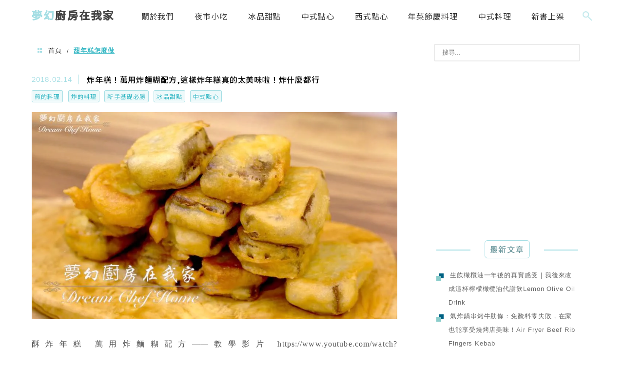

--- FILE ---
content_type: text/html; charset=UTF-8
request_url: https://dreamchefhome.com/tag/%E7%94%9C%E5%B9%B4%E7%B3%95%E6%80%8E%E9%BA%BC%E5%81%9A/
body_size: 30062
content:
<!DOCTYPE html>
<!--[if IE 7 | IE 8]>
<html class="ie" lang="zh-TW"
 xmlns:fb="http://ogp.me/ns/fb#" prefix="og: https://ogp.me/ns#">
<![endif]-->
<!--[if !(IE 7) | !(IE 8)  ]><!-->
<html lang="zh-TW"
 xmlns:fb="http://ogp.me/ns/fb#" prefix="og: https://ogp.me/ns#" class="no-js">
<!--<![endif]-->

<head>
	<meta charset="UTF-8">
	<meta name="robots" content="all" />
	<meta name="author" content="夢幻廚房在我家" />
	<meta name="rating" content="general" />
	<meta name="viewport" content="width=device-width" />
	<link rel="profile" href="https://gmpg.org/xfn/11">
	<link rel="alternate" title="RSS 2.0 訂閱最新文章" href="https://dreamchefhome.com/feed/" />
	<link rel="pingback" href="https://dreamchefhome.com/xmlrpc.php">
	<!--[if lt IE 9]>
	<script src="//html5shiv.googlecode.com/svn/trunk/html5.js"></script>
	<![endif]-->
	<link rel='preload' href='https://dreamchefhome.com/wp-content/themes/achang-jinsha/css/style.min.css?ver=1706643739' as='style' />
<link rel='preload' href='https://dreamchefhome.com/wp-content/themes/achang-jinsha/css/minify/style.rwd.min.css?ver=1706643739' as='style' />
<link rel='preload' href='https://dreamchefhome.com/wp-content/themes/achang-jinsha/js/minify/rwd-menu.min.js?ver=1706643739' as='script' />
	<style>img:is([sizes="auto" i], [sizes^="auto," i]) { contain-intrinsic-size: 3000px 1500px }</style>
	
<!-- Search Engine Optimization by Rank Math PRO - https://rankmath.com/ -->
<title>甜年糕怎麼做 - 夢幻廚房在我家</title>
<meta name="robots" content="index, follow, max-snippet:-1, max-video-preview:-1, max-image-preview:large"/>
<link rel="canonical" href="https://dreamchefhome.com/tag/%e7%94%9c%e5%b9%b4%e7%b3%95%e6%80%8e%e9%ba%bc%e5%81%9a/" />
<meta property="og:locale" content="zh_TW" />
<meta property="og:type" content="article" />
<meta property="og:title" content="甜年糕怎麼做 - 夢幻廚房在我家" />
<meta property="og:url" content="https://dreamchefhome.com/tag/%e7%94%9c%e5%b9%b4%e7%b3%95%e6%80%8e%e9%ba%bc%e5%81%9a/" />
<meta property="og:site_name" content="夢幻廚房在我家" />
<meta name="twitter:card" content="summary_large_image" />
<meta name="twitter:title" content="甜年糕怎麼做 - 夢幻廚房在我家" />
<script type="application/ld+json" class="rank-math-schema-pro">{"@context":"https://schema.org","@graph":[{"@type":"Person","@id":"https://dreamchefhome.com/#person","name":"dreamche"},{"@type":"WebSite","@id":"https://dreamchefhome.com/#website","url":"https://dreamchefhome.com","name":"dreamche","publisher":{"@id":"https://dreamchefhome.com/#person"},"inLanguage":"zh-TW"},{"@type":"BreadcrumbList","@id":"https://dreamchefhome.com/tag/%e7%94%9c%e5%b9%b4%e7%b3%95%e6%80%8e%e9%ba%bc%e5%81%9a/#breadcrumb","itemListElement":[{"@type":"ListItem","position":"1","item":{"@id":"https://dreamchefhome.com/tag/%e7%94%9c%e5%b9%b4%e7%b3%95%e6%80%8e%e9%ba%bc%e5%81%9a/","name":"\u751c\u5e74\u7cd5\u600e\u9ebc\u505a"}}]},{"@type":"CollectionPage","@id":"https://dreamchefhome.com/tag/%e7%94%9c%e5%b9%b4%e7%b3%95%e6%80%8e%e9%ba%bc%e5%81%9a/#webpage","url":"https://dreamchefhome.com/tag/%e7%94%9c%e5%b9%b4%e7%b3%95%e6%80%8e%e9%ba%bc%e5%81%9a/","name":"\u751c\u5e74\u7cd5\u600e\u9ebc\u505a - \u5922\u5e7b\u5eda\u623f\u5728\u6211\u5bb6","isPartOf":{"@id":"https://dreamchefhome.com/#website"},"inLanguage":"zh-TW","breadcrumb":{"@id":"https://dreamchefhome.com/tag/%e7%94%9c%e5%b9%b4%e7%b3%95%e6%80%8e%e9%ba%bc%e5%81%9a/#breadcrumb"}}]}</script>
<!-- /Rank Math WordPress SEO plugin -->

<link rel='dns-prefetch' href='//stats.wp.com' />
<link rel='dns-prefetch' href='//maxcdn.bootstrapcdn.com' />
<script type="text/javascript">
/* <![CDATA[ */
window._wpemojiSettings = {"baseUrl":"https:\/\/s.w.org\/images\/core\/emoji\/16.0.1\/72x72\/","ext":".png","svgUrl":"https:\/\/s.w.org\/images\/core\/emoji\/16.0.1\/svg\/","svgExt":".svg","source":{"concatemoji":"https:\/\/dreamchefhome.com\/wp-includes\/js\/wp-emoji-release.min.js?ver=6.8.3"}};
/*! This file is auto-generated */
!function(s,n){var o,i,e;function c(e){try{var t={supportTests:e,timestamp:(new Date).valueOf()};sessionStorage.setItem(o,JSON.stringify(t))}catch(e){}}function p(e,t,n){e.clearRect(0,0,e.canvas.width,e.canvas.height),e.fillText(t,0,0);var t=new Uint32Array(e.getImageData(0,0,e.canvas.width,e.canvas.height).data),a=(e.clearRect(0,0,e.canvas.width,e.canvas.height),e.fillText(n,0,0),new Uint32Array(e.getImageData(0,0,e.canvas.width,e.canvas.height).data));return t.every(function(e,t){return e===a[t]})}function u(e,t){e.clearRect(0,0,e.canvas.width,e.canvas.height),e.fillText(t,0,0);for(var n=e.getImageData(16,16,1,1),a=0;a<n.data.length;a++)if(0!==n.data[a])return!1;return!0}function f(e,t,n,a){switch(t){case"flag":return n(e,"\ud83c\udff3\ufe0f\u200d\u26a7\ufe0f","\ud83c\udff3\ufe0f\u200b\u26a7\ufe0f")?!1:!n(e,"\ud83c\udde8\ud83c\uddf6","\ud83c\udde8\u200b\ud83c\uddf6")&&!n(e,"\ud83c\udff4\udb40\udc67\udb40\udc62\udb40\udc65\udb40\udc6e\udb40\udc67\udb40\udc7f","\ud83c\udff4\u200b\udb40\udc67\u200b\udb40\udc62\u200b\udb40\udc65\u200b\udb40\udc6e\u200b\udb40\udc67\u200b\udb40\udc7f");case"emoji":return!a(e,"\ud83e\udedf")}return!1}function g(e,t,n,a){var r="undefined"!=typeof WorkerGlobalScope&&self instanceof WorkerGlobalScope?new OffscreenCanvas(300,150):s.createElement("canvas"),o=r.getContext("2d",{willReadFrequently:!0}),i=(o.textBaseline="top",o.font="600 32px Arial",{});return e.forEach(function(e){i[e]=t(o,e,n,a)}),i}function t(e){var t=s.createElement("script");t.src=e,t.defer=!0,s.head.appendChild(t)}"undefined"!=typeof Promise&&(o="wpEmojiSettingsSupports",i=["flag","emoji"],n.supports={everything:!0,everythingExceptFlag:!0},e=new Promise(function(e){s.addEventListener("DOMContentLoaded",e,{once:!0})}),new Promise(function(t){var n=function(){try{var e=JSON.parse(sessionStorage.getItem(o));if("object"==typeof e&&"number"==typeof e.timestamp&&(new Date).valueOf()<e.timestamp+604800&&"object"==typeof e.supportTests)return e.supportTests}catch(e){}return null}();if(!n){if("undefined"!=typeof Worker&&"undefined"!=typeof OffscreenCanvas&&"undefined"!=typeof URL&&URL.createObjectURL&&"undefined"!=typeof Blob)try{var e="postMessage("+g.toString()+"("+[JSON.stringify(i),f.toString(),p.toString(),u.toString()].join(",")+"));",a=new Blob([e],{type:"text/javascript"}),r=new Worker(URL.createObjectURL(a),{name:"wpTestEmojiSupports"});return void(r.onmessage=function(e){c(n=e.data),r.terminate(),t(n)})}catch(e){}c(n=g(i,f,p,u))}t(n)}).then(function(e){for(var t in e)n.supports[t]=e[t],n.supports.everything=n.supports.everything&&n.supports[t],"flag"!==t&&(n.supports.everythingExceptFlag=n.supports.everythingExceptFlag&&n.supports[t]);n.supports.everythingExceptFlag=n.supports.everythingExceptFlag&&!n.supports.flag,n.DOMReady=!1,n.readyCallback=function(){n.DOMReady=!0}}).then(function(){return e}).then(function(){var e;n.supports.everything||(n.readyCallback(),(e=n.source||{}).concatemoji?t(e.concatemoji):e.wpemoji&&e.twemoji&&(t(e.twemoji),t(e.wpemoji)))}))}((window,document),window._wpemojiSettings);
/* ]]> */
</script>

<link rel='stylesheet' id='sbi_styles-css' href='https://dreamchefhome.com/wp-content/plugins/instagram-feed/css/sbi-styles.min.css?ver=6.10.0' type='text/css' media='all' />
<style id='wp-emoji-styles-inline-css' type='text/css'>

	img.wp-smiley, img.emoji {
		display: inline !important;
		border: none !important;
		box-shadow: none !important;
		height: 1em !important;
		width: 1em !important;
		margin: 0 0.07em !important;
		vertical-align: -0.1em !important;
		background: none !important;
		padding: 0 !important;
	}
</style>
<link rel='stylesheet' id='wp-block-library-css' href='https://dreamchefhome.com/wp-includes/css/dist/block-library/style.min.css?ver=6.8.3' type='text/css' media='all' />
<style id='classic-theme-styles-inline-css' type='text/css'>
/*! This file is auto-generated */
.wp-block-button__link{color:#fff;background-color:#32373c;border-radius:9999px;box-shadow:none;text-decoration:none;padding:calc(.667em + 2px) calc(1.333em + 2px);font-size:1.125em}.wp-block-file__button{background:#32373c;color:#fff;text-decoration:none}
</style>
<style id='achang-pencil-box-style-box-style-inline-css' type='text/css'>
.apb-highlighter-highlight{background:linear-gradient(to top,var(--apb-highlighter-color,#fff59d) 60%,transparent 60%);padding:2px 4px}.apb-highlighter-highlight,.apb-highlighter-line{border-radius:2px;-webkit-box-decoration-break:clone;box-decoration-break:clone;display:inline}.apb-highlighter-line{background:linear-gradient(transparent 40%,hsla(0,0%,100%,0) 40%,var(--apb-highlighter-color,#ccff90) 50%,transparent 70%);padding:3px 6px}.apb-underline{background:transparent;-webkit-box-decoration-break:clone;box-decoration-break:clone;display:inline;padding-bottom:2px;text-decoration:none}.apb-underline-normal{border-bottom:2px solid var(--apb-underline-color,red);padding-bottom:3px}.apb-underline-wavy{text-decoration-color:var(--apb-underline-color,red);text-decoration-line:underline;-webkit-text-decoration-skip-ink:none;text-decoration-skip-ink:none;text-decoration-style:wavy;text-decoration-thickness:2px;text-underline-offset:3px}.apb-underline-dashed{border-bottom:2px dashed var(--apb-underline-color,red);padding-bottom:3px}.apb-underline-crayon{background:linear-gradient(transparent 40%,hsla(0,0%,100%,0) 40%,var(--apb-underline-color,red) 90%,transparent 95%);border-radius:3px;padding:3px 6px;position:relative}.apb-font-size{display:inline}.apb-style-box{margin:1em 0;position:relative}.apb-style-box .apb-box-title{align-items:center;color:var(--apb-title-color,inherit);display:flex;font-size:var(--apb-title-font-size,1.2em);font-weight:700}.apb-style-box .apb-box-title .apb-title-icon{font-size:1em;margin-right:10px}.apb-style-box .apb-box-title .apb-title-text{flex-grow:1}.apb-style-box .apb-box-content>:first-child{margin-top:0}.apb-style-box .apb-box-content>:last-child{margin-bottom:0}.apb-layout-info{border-color:var(--apb-box-color,#ddd);border-radius:4px;border-style:var(--apb-border-line-style,solid);border-width:var(--apb-border-width,2px)}.apb-layout-info .apb-box-title{background-color:var(--apb-box-color,#ddd);color:var(--apb-title-color,#333);padding:10px 15px}.apb-layout-info .apb-box-content{background-color:#fff;padding:15px}.apb-layout-alert{border:1px solid transparent;border-radius:.375rem;padding:1rem}.apb-layout-alert .apb-box-content,.apb-layout-alert .apb-box-title{background:transparent;padding:0}.apb-layout-alert .apb-box-title{margin-bottom:.5rem}.apb-layout-alert.apb-alert-type-custom{background-color:var(--apb-box-color,#cfe2ff);border-color:var(--apb-border-color,#9ec5fe);border-style:var(--apb-border-line-style,solid);border-width:var(--apb-border-width,1px);color:var(--apb-title-color,#333)}.apb-layout-alert.apb-alert-type-custom .apb-box-title{color:var(--apb-title-color,#333)}.apb-layout-alert.apb-alert-type-info{background-color:#cfe2ff;border-color:#9ec5fe;color:#0a58ca}.apb-layout-alert.apb-alert-type-info .apb-box-title{color:var(--apb-title-color,#0a58ca)}.apb-layout-alert.apb-alert-type-success{background-color:#d1e7dd;border-color:#a3cfbb;color:#146c43}.apb-layout-alert.apb-alert-type-success .apb-box-title{color:var(--apb-title-color,#146c43)}.apb-layout-alert.apb-alert-type-warning{background-color:#fff3cd;border-color:#ffecb5;color:#664d03}.apb-layout-alert.apb-alert-type-warning .apb-box-title{color:var(--apb-title-color,#664d03)}.apb-layout-alert.apb-alert-type-danger{background-color:#f8d7da;border-color:#f1aeb5;color:#842029}.apb-layout-alert.apb-alert-type-danger .apb-box-title{color:var(--apb-title-color,#842029)}.apb-layout-morandi-alert{background-color:var(--apb-box-color,#f7f4eb);border:1px solid var(--apb-box-color,#f7f4eb);border-left:var(--apb-border-width,4px) solid var(--apb-border-color,#d9d2c6);border-radius:.375rem;box-shadow:0 1px 2px 0 rgba(0,0,0,.05);padding:1rem}.apb-layout-morandi-alert .apb-box-title{background:transparent;color:var(--apb-title-color,#2d3748);font-size:var(--apb-title-font-size,1em);font-weight:700;margin-bottom:.25rem;padding:0}.apb-layout-morandi-alert .apb-box-content{background:transparent;color:#4a5568;padding:0}.apb-layout-centered-title{background-color:#fff;border-color:var(--apb-box-color,#ddd);border-radius:4px;border-style:var(--apb-border-line-style,solid);border-width:var(--apb-border-width,2px);margin-top:1.5em;padding:25px 15px 15px;position:relative}.apb-layout-centered-title .apb-box-title{background:var(--apb-title-bg-color,#fff);color:var(--apb-title-color,var(--apb-box-color,#333));left:20px;padding:0 10px;position:absolute;top:-.8em}.apb-layout-centered-title .apb-box-content{background:transparent;padding:0}.wp-block-achang-pencil-box-code-box{border-radius:8px;box-shadow:0 2px 8px rgba(0,0,0,.1);font-family:Consolas,Monaco,Courier New,monospace;margin:1.5em 0;overflow:hidden;position:relative}.wp-block-achang-pencil-box-code-box .apb-code-box-header{align-items:center;border-bottom:1px solid;display:flex;font-size:13px;font-weight:500;justify-content:space-between;padding:12px 16px;position:relative}.wp-block-achang-pencil-box-code-box .apb-code-box-header .apb-code-language{font-family:-apple-system,BlinkMacSystemFont,Segoe UI,Roboto,sans-serif}.wp-block-achang-pencil-box-code-box .apb-code-content-wrapper{background:transparent;display:flex;max-height:500px;overflow:hidden;position:relative}.wp-block-achang-pencil-box-code-box .apb-line-numbers{border-right:1px solid;flex-shrink:0;font-size:14px;line-height:1.5;min-width:50px;overflow-y:auto;padding:16px 8px;text-align:right;-webkit-user-select:none;-moz-user-select:none;user-select:none;-ms-overflow-style:none;position:relative;scrollbar-width:none;z-index:1}.wp-block-achang-pencil-box-code-box .apb-line-numbers::-webkit-scrollbar{display:none}.wp-block-achang-pencil-box-code-box .apb-line-numbers .apb-line-number{display:block;line-height:1.5;white-space:nowrap}.wp-block-achang-pencil-box-code-box .apb-code-box-content{background:transparent;flex:1;font-size:14px;line-height:1.5;margin:0;min-width:0;overflow:auto;padding:16px;position:relative;white-space:pre!important;z-index:0}.wp-block-achang-pencil-box-code-box .apb-code-box-content code{background:transparent;border:none;display:block;font-family:inherit;font-size:inherit;line-height:inherit;margin:0;overflow-wrap:normal!important;padding:0;white-space:pre!important;word-break:normal!important}.wp-block-achang-pencil-box-code-box .apb-code-box-content code .token{display:inline}.wp-block-achang-pencil-box-code-box .apb-copy-button{background:transparent;border:1px solid;border-radius:4px;cursor:pointer;font-family:-apple-system,BlinkMacSystemFont,Segoe UI,Roboto,sans-serif;font-size:12px;padding:6px 12px;transition:all .2s ease}.wp-block-achang-pencil-box-code-box .apb-copy-button:hover{opacity:.8}.wp-block-achang-pencil-box-code-box .apb-copy-button:active{transform:scale(.95)}.wp-block-achang-pencil-box-code-box .apb-copy-button.apb-copy-success{animation:copySuccess .6s ease;background-color:#d4edda!important;border-color:#28a745!important;color:#155724!important}.wp-block-achang-pencil-box-code-box .apb-copy-button.apb-copy-error{animation:copyError .6s ease;background-color:#f8d7da!important;border-color:#dc3545!important;color:#721c24!important}.wp-block-achang-pencil-box-code-box .apb-copy-button-standalone{position:absolute;right:12px;top:12px;z-index:1}.apb-code-style-style-1{background:#f8f9fa;border:1px solid #e9ecef}.apb-code-style-style-1 .apb-code-box-header{background:#fff;border-bottom-color:#dee2e6;color:#495057}.apb-code-style-style-1 .apb-line-numbers{background:#f1f3f4;border-right-color:#dee2e6;color:#6c757d}.apb-code-style-style-1 .apb-code-box-content{background:#fff;color:#212529;text-shadow:none}.apb-code-style-style-1 .apb-code-box-content code[class*=language-]{text-shadow:none}.apb-code-style-style-1 .apb-copy-button{background:hsla(0,0%,100%,.8);border-color:#6c757d;color:#495057}.apb-code-style-style-1 .apb-copy-button:hover{background:#f8f9fa;border-color:#495057}.apb-code-style-style-1 .apb-copy-button.apb-copy-success{background:#d4edda;border-color:#28a745;color:#155724}.apb-code-style-style-1 .apb-copy-button.apb-copy-error{background:#f8d7da;border-color:#dc3545;color:#721c24}.apb-code-style-style-1 code .token.cdata,.apb-code-style-style-1 code .token.comment,.apb-code-style-style-1 code .token.doctype,.apb-code-style-style-1 code .token.prolog{color:#5a6b73}.apb-code-style-style-1 code .token.punctuation{color:#666}.apb-code-style-style-1 code .token.boolean,.apb-code-style-style-1 code .token.constant,.apb-code-style-style-1 code .token.deleted,.apb-code-style-style-1 code .token.number,.apb-code-style-style-1 code .token.property,.apb-code-style-style-1 code .token.symbol,.apb-code-style-style-1 code .token.tag{color:#d73a49}.apb-code-style-style-1 code .token.attr-name,.apb-code-style-style-1 code .token.builtin,.apb-code-style-style-1 code .token.char,.apb-code-style-style-1 code .token.inserted,.apb-code-style-style-1 code .token.selector,.apb-code-style-style-1 code .token.string{color:#22863a}.apb-code-style-style-1 code .token.entity,.apb-code-style-style-1 code .token.operator,.apb-code-style-style-1 code .token.url{color:#6f42c1}.apb-code-style-style-1 code .token.atrule,.apb-code-style-style-1 code .token.attr-value,.apb-code-style-style-1 code .token.keyword{color:#005cc5}.apb-code-style-style-1 code .token.class-name,.apb-code-style-style-1 code .token.function{color:#6f42c1}.apb-code-style-style-1 code .token.important,.apb-code-style-style-1 code .token.regex,.apb-code-style-style-1 code .token.variable{color:#e36209}.apb-code-style-style-2{background:#1e1e1e;border:1px solid #333}.apb-code-style-style-2 .apb-code-box-header{background:#2d2d30;border-bottom-color:#3e3e42;color:#ccc}.apb-code-style-style-2 .apb-line-numbers{background:#252526;border-right-color:#3e3e42;color:#858585}.apb-code-style-style-2 .apb-code-box-content{background:#1e1e1e;color:#f0f0f0}.apb-code-style-style-2 .apb-copy-button{background:rgba(45,45,48,.8);border-color:#6c6c6c;color:#ccc}.apb-code-style-style-2 .apb-copy-button:hover{background:#3e3e42;border-color:#ccc}.apb-code-style-style-2 .apb-copy-button.apb-copy-success{background:#0e5132;border-color:#28a745;color:#d4edda}.apb-code-style-style-2 .apb-copy-button.apb-copy-error{background:#58151c;border-color:#dc3545;color:#f8d7da}.apb-code-style-style-2 code .token.cdata,.apb-code-style-style-2 code .token.comment,.apb-code-style-style-2 code .token.doctype,.apb-code-style-style-2 code .token.prolog{color:#6a9955}.apb-code-style-style-2 code .token.punctuation{color:#d4d4d4}.apb-code-style-style-2 code .token.boolean,.apb-code-style-style-2 code .token.constant,.apb-code-style-style-2 code .token.deleted,.apb-code-style-style-2 code .token.number,.apb-code-style-style-2 code .token.property,.apb-code-style-style-2 code .token.symbol,.apb-code-style-style-2 code .token.tag{color:#b5cea8}.apb-code-style-style-2 code .token.attr-name,.apb-code-style-style-2 code .token.builtin,.apb-code-style-style-2 code .token.char,.apb-code-style-style-2 code .token.inserted,.apb-code-style-style-2 code .token.selector,.apb-code-style-style-2 code .token.string{color:#ce9178}.apb-code-style-style-2 code .token.entity,.apb-code-style-style-2 code .token.operator,.apb-code-style-style-2 code .token.url{color:#d4d4d4}.apb-code-style-style-2 code .token.atrule,.apb-code-style-style-2 code .token.attr-value,.apb-code-style-style-2 code .token.keyword{color:#569cd6}.apb-code-style-style-2 code .token.class-name,.apb-code-style-style-2 code .token.function{color:#dcdcaa}.apb-code-style-style-2 code .token.important,.apb-code-style-style-2 code .token.regex,.apb-code-style-style-2 code .token.variable{color:#ff8c00}@keyframes copySuccess{0%{transform:scale(1)}50%{background-color:#28a745;color:#fff;transform:scale(1.1)}to{transform:scale(1)}}@keyframes copyError{0%{transform:translateX(0)}25%{transform:translateX(-5px)}75%{transform:translateX(5px)}to{transform:translateX(0)}}@media(max-width:768px){.wp-block-achang-pencil-box-code-box .apb-code-box-header{font-size:12px;padding:10px 12px}.wp-block-achang-pencil-box-code-box .apb-line-numbers{font-size:11px;min-width:35px;padding:12px 6px}.wp-block-achang-pencil-box-code-box .apb-code-box-content{font-size:13px;padding:12px}.wp-block-achang-pencil-box-code-box .apb-copy-button{font-size:11px;padding:4px 8px}}@media print{.wp-block-achang-pencil-box-code-box{border:1px solid #000;box-shadow:none}.wp-block-achang-pencil-box-code-box .apb-copy-button{display:none}.wp-block-achang-pencil-box-code-box .apb-code-content-wrapper{max-height:none;overflow:visible}}

</style>
<link rel='stylesheet' id='quads-style-css-css' href='https://dreamchefhome.com/wp-content/plugins/quick-adsense-reloaded/includes/gutenberg/dist/blocks.style.build.css?ver=2.0.98.1' type='text/css' media='all' />
<link rel='stylesheet' id='mediaelement-css' href='https://dreamchefhome.com/wp-includes/js/mediaelement/mediaelementplayer-legacy.min.css?ver=4.2.17' type='text/css' media='all' />
<link rel='stylesheet' id='wp-mediaelement-css' href='https://dreamchefhome.com/wp-includes/js/mediaelement/wp-mediaelement.min.css?ver=6.8.3' type='text/css' media='all' />
<style id='jetpack-sharing-buttons-style-inline-css' type='text/css'>
.jetpack-sharing-buttons__services-list{display:flex;flex-direction:row;flex-wrap:wrap;gap:0;list-style-type:none;margin:5px;padding:0}.jetpack-sharing-buttons__services-list.has-small-icon-size{font-size:12px}.jetpack-sharing-buttons__services-list.has-normal-icon-size{font-size:16px}.jetpack-sharing-buttons__services-list.has-large-icon-size{font-size:24px}.jetpack-sharing-buttons__services-list.has-huge-icon-size{font-size:36px}@media print{.jetpack-sharing-buttons__services-list{display:none!important}}.editor-styles-wrapper .wp-block-jetpack-sharing-buttons{gap:0;padding-inline-start:0}ul.jetpack-sharing-buttons__services-list.has-background{padding:1.25em 2.375em}
</style>
<style id='global-styles-inline-css' type='text/css'>
:root{--wp--preset--aspect-ratio--square: 1;--wp--preset--aspect-ratio--4-3: 4/3;--wp--preset--aspect-ratio--3-4: 3/4;--wp--preset--aspect-ratio--3-2: 3/2;--wp--preset--aspect-ratio--2-3: 2/3;--wp--preset--aspect-ratio--16-9: 16/9;--wp--preset--aspect-ratio--9-16: 9/16;--wp--preset--color--black: #000000;--wp--preset--color--cyan-bluish-gray: #abb8c3;--wp--preset--color--white: #ffffff;--wp--preset--color--pale-pink: #f78da7;--wp--preset--color--vivid-red: #cf2e2e;--wp--preset--color--luminous-vivid-orange: #ff6900;--wp--preset--color--luminous-vivid-amber: #fcb900;--wp--preset--color--light-green-cyan: #7bdcb5;--wp--preset--color--vivid-green-cyan: #00d084;--wp--preset--color--pale-cyan-blue: #8ed1fc;--wp--preset--color--vivid-cyan-blue: #0693e3;--wp--preset--color--vivid-purple: #9b51e0;--wp--preset--gradient--vivid-cyan-blue-to-vivid-purple: linear-gradient(135deg,rgba(6,147,227,1) 0%,rgb(155,81,224) 100%);--wp--preset--gradient--light-green-cyan-to-vivid-green-cyan: linear-gradient(135deg,rgb(122,220,180) 0%,rgb(0,208,130) 100%);--wp--preset--gradient--luminous-vivid-amber-to-luminous-vivid-orange: linear-gradient(135deg,rgba(252,185,0,1) 0%,rgba(255,105,0,1) 100%);--wp--preset--gradient--luminous-vivid-orange-to-vivid-red: linear-gradient(135deg,rgba(255,105,0,1) 0%,rgb(207,46,46) 100%);--wp--preset--gradient--very-light-gray-to-cyan-bluish-gray: linear-gradient(135deg,rgb(238,238,238) 0%,rgb(169,184,195) 100%);--wp--preset--gradient--cool-to-warm-spectrum: linear-gradient(135deg,rgb(74,234,220) 0%,rgb(151,120,209) 20%,rgb(207,42,186) 40%,rgb(238,44,130) 60%,rgb(251,105,98) 80%,rgb(254,248,76) 100%);--wp--preset--gradient--blush-light-purple: linear-gradient(135deg,rgb(255,206,236) 0%,rgb(152,150,240) 100%);--wp--preset--gradient--blush-bordeaux: linear-gradient(135deg,rgb(254,205,165) 0%,rgb(254,45,45) 50%,rgb(107,0,62) 100%);--wp--preset--gradient--luminous-dusk: linear-gradient(135deg,rgb(255,203,112) 0%,rgb(199,81,192) 50%,rgb(65,88,208) 100%);--wp--preset--gradient--pale-ocean: linear-gradient(135deg,rgb(255,245,203) 0%,rgb(182,227,212) 50%,rgb(51,167,181) 100%);--wp--preset--gradient--electric-grass: linear-gradient(135deg,rgb(202,248,128) 0%,rgb(113,206,126) 100%);--wp--preset--gradient--midnight: linear-gradient(135deg,rgb(2,3,129) 0%,rgb(40,116,252) 100%);--wp--preset--font-size--small: 13px;--wp--preset--font-size--medium: 20px;--wp--preset--font-size--large: 36px;--wp--preset--font-size--x-large: 42px;--wp--preset--spacing--20: 0.44rem;--wp--preset--spacing--30: 0.67rem;--wp--preset--spacing--40: 1rem;--wp--preset--spacing--50: 1.5rem;--wp--preset--spacing--60: 2.25rem;--wp--preset--spacing--70: 3.38rem;--wp--preset--spacing--80: 5.06rem;--wp--preset--shadow--natural: 6px 6px 9px rgba(0, 0, 0, 0.2);--wp--preset--shadow--deep: 12px 12px 50px rgba(0, 0, 0, 0.4);--wp--preset--shadow--sharp: 6px 6px 0px rgba(0, 0, 0, 0.2);--wp--preset--shadow--outlined: 6px 6px 0px -3px rgba(255, 255, 255, 1), 6px 6px rgba(0, 0, 0, 1);--wp--preset--shadow--crisp: 6px 6px 0px rgba(0, 0, 0, 1);}:where(.is-layout-flex){gap: 0.5em;}:where(.is-layout-grid){gap: 0.5em;}body .is-layout-flex{display: flex;}.is-layout-flex{flex-wrap: wrap;align-items: center;}.is-layout-flex > :is(*, div){margin: 0;}body .is-layout-grid{display: grid;}.is-layout-grid > :is(*, div){margin: 0;}:where(.wp-block-columns.is-layout-flex){gap: 2em;}:where(.wp-block-columns.is-layout-grid){gap: 2em;}:where(.wp-block-post-template.is-layout-flex){gap: 1.25em;}:where(.wp-block-post-template.is-layout-grid){gap: 1.25em;}.has-black-color{color: var(--wp--preset--color--black) !important;}.has-cyan-bluish-gray-color{color: var(--wp--preset--color--cyan-bluish-gray) !important;}.has-white-color{color: var(--wp--preset--color--white) !important;}.has-pale-pink-color{color: var(--wp--preset--color--pale-pink) !important;}.has-vivid-red-color{color: var(--wp--preset--color--vivid-red) !important;}.has-luminous-vivid-orange-color{color: var(--wp--preset--color--luminous-vivid-orange) !important;}.has-luminous-vivid-amber-color{color: var(--wp--preset--color--luminous-vivid-amber) !important;}.has-light-green-cyan-color{color: var(--wp--preset--color--light-green-cyan) !important;}.has-vivid-green-cyan-color{color: var(--wp--preset--color--vivid-green-cyan) !important;}.has-pale-cyan-blue-color{color: var(--wp--preset--color--pale-cyan-blue) !important;}.has-vivid-cyan-blue-color{color: var(--wp--preset--color--vivid-cyan-blue) !important;}.has-vivid-purple-color{color: var(--wp--preset--color--vivid-purple) !important;}.has-black-background-color{background-color: var(--wp--preset--color--black) !important;}.has-cyan-bluish-gray-background-color{background-color: var(--wp--preset--color--cyan-bluish-gray) !important;}.has-white-background-color{background-color: var(--wp--preset--color--white) !important;}.has-pale-pink-background-color{background-color: var(--wp--preset--color--pale-pink) !important;}.has-vivid-red-background-color{background-color: var(--wp--preset--color--vivid-red) !important;}.has-luminous-vivid-orange-background-color{background-color: var(--wp--preset--color--luminous-vivid-orange) !important;}.has-luminous-vivid-amber-background-color{background-color: var(--wp--preset--color--luminous-vivid-amber) !important;}.has-light-green-cyan-background-color{background-color: var(--wp--preset--color--light-green-cyan) !important;}.has-vivid-green-cyan-background-color{background-color: var(--wp--preset--color--vivid-green-cyan) !important;}.has-pale-cyan-blue-background-color{background-color: var(--wp--preset--color--pale-cyan-blue) !important;}.has-vivid-cyan-blue-background-color{background-color: var(--wp--preset--color--vivid-cyan-blue) !important;}.has-vivid-purple-background-color{background-color: var(--wp--preset--color--vivid-purple) !important;}.has-black-border-color{border-color: var(--wp--preset--color--black) !important;}.has-cyan-bluish-gray-border-color{border-color: var(--wp--preset--color--cyan-bluish-gray) !important;}.has-white-border-color{border-color: var(--wp--preset--color--white) !important;}.has-pale-pink-border-color{border-color: var(--wp--preset--color--pale-pink) !important;}.has-vivid-red-border-color{border-color: var(--wp--preset--color--vivid-red) !important;}.has-luminous-vivid-orange-border-color{border-color: var(--wp--preset--color--luminous-vivid-orange) !important;}.has-luminous-vivid-amber-border-color{border-color: var(--wp--preset--color--luminous-vivid-amber) !important;}.has-light-green-cyan-border-color{border-color: var(--wp--preset--color--light-green-cyan) !important;}.has-vivid-green-cyan-border-color{border-color: var(--wp--preset--color--vivid-green-cyan) !important;}.has-pale-cyan-blue-border-color{border-color: var(--wp--preset--color--pale-cyan-blue) !important;}.has-vivid-cyan-blue-border-color{border-color: var(--wp--preset--color--vivid-cyan-blue) !important;}.has-vivid-purple-border-color{border-color: var(--wp--preset--color--vivid-purple) !important;}.has-vivid-cyan-blue-to-vivid-purple-gradient-background{background: var(--wp--preset--gradient--vivid-cyan-blue-to-vivid-purple) !important;}.has-light-green-cyan-to-vivid-green-cyan-gradient-background{background: var(--wp--preset--gradient--light-green-cyan-to-vivid-green-cyan) !important;}.has-luminous-vivid-amber-to-luminous-vivid-orange-gradient-background{background: var(--wp--preset--gradient--luminous-vivid-amber-to-luminous-vivid-orange) !important;}.has-luminous-vivid-orange-to-vivid-red-gradient-background{background: var(--wp--preset--gradient--luminous-vivid-orange-to-vivid-red) !important;}.has-very-light-gray-to-cyan-bluish-gray-gradient-background{background: var(--wp--preset--gradient--very-light-gray-to-cyan-bluish-gray) !important;}.has-cool-to-warm-spectrum-gradient-background{background: var(--wp--preset--gradient--cool-to-warm-spectrum) !important;}.has-blush-light-purple-gradient-background{background: var(--wp--preset--gradient--blush-light-purple) !important;}.has-blush-bordeaux-gradient-background{background: var(--wp--preset--gradient--blush-bordeaux) !important;}.has-luminous-dusk-gradient-background{background: var(--wp--preset--gradient--luminous-dusk) !important;}.has-pale-ocean-gradient-background{background: var(--wp--preset--gradient--pale-ocean) !important;}.has-electric-grass-gradient-background{background: var(--wp--preset--gradient--electric-grass) !important;}.has-midnight-gradient-background{background: var(--wp--preset--gradient--midnight) !important;}.has-small-font-size{font-size: var(--wp--preset--font-size--small) !important;}.has-medium-font-size{font-size: var(--wp--preset--font-size--medium) !important;}.has-large-font-size{font-size: var(--wp--preset--font-size--large) !important;}.has-x-large-font-size{font-size: var(--wp--preset--font-size--x-large) !important;}
:where(.wp-block-post-template.is-layout-flex){gap: 1.25em;}:where(.wp-block-post-template.is-layout-grid){gap: 1.25em;}
:where(.wp-block-columns.is-layout-flex){gap: 2em;}:where(.wp-block-columns.is-layout-grid){gap: 2em;}
:root :where(.wp-block-pullquote){font-size: 1.5em;line-height: 1.6;}
</style>
<link rel='stylesheet' id='achang-ft-btn-css' href='https://dreamchefhome.com/wp-content/plugins/achang-ft-btn/css/style.css?ver=1764059343' type='text/css' media='all' />
<link rel='stylesheet' id='achang-pencil-box-css' href='https://dreamchefhome.com/wp-content/plugins/achang-pencil-box/public/css/achang-pencil-box-public.css?ver=1.9.3.1756798026.2.2.9.1' type='text/css' media='all' />
<link rel='stylesheet' id='achang-addqa-css' href='https://dreamchefhome.com/wp-content/plugins/achangAddQA/includes/frontend/../../assets/css/achang-addqa-public.css?ver=3.0.1.3' type='text/css' media='all' />
<style id='achang-addqa-inline-css' type='text/css'>

            .achang-addqa-title {
                font-size: 24px;
                color: #303030;
                line-height: 1.4;
            }
            .achang-addqa-item {
                border: none;
                background: transparent;
            }

            .achang-addqa-question {
                background-color: #78bfbe;
                color: #ffffff;
                font-size: 22px;
                line-height: 26px;
                border-radius: 0px 0px 0px 0px;
                border: none;
                /* 當展開且有 answer 接續時，可能需要調整底部邊框或圓角，這裡保持獨立設定 */
            }
            .achang-addqa-question:hover {
                filter: brightness(110%);
            }
            
            .achang-addqa-answer {
                background-color: #ff8282;
                color: #ffffff;
                font-size: 20px;
                line-height: 22px;
                border-radius: 0px 0px 0px 0px;
                border: none;
                /* 避免雙重邊框：如果 Question 有下邊框，Answer 有上邊框。
                   通常 Answer 會設 margin-top: -border-width 來重疊，或者隱藏上邊框。
                   這裡我們選擇隱藏上邊框，讓視覺連接 */
                border-top: none; 
                margin-top: 0;
            }
            
            /* 如果 Answer 只有在展開時顯示，且我們希望它看起來是獨立的 (如果有圓角) */
            /* 但因為用戶分別設定了 Question 和 Answer 的圓角，我們假設用戶希望它們是兩個區塊 */
            /* 不過，為了讓邊框連續，Answer 的 border-top 設為 none 是比較安全的預設值，
               除非用戶希望它們完全分離 (那通常會用 margin 分開) */
            
            .achang-addqa-icon {
                color: #ffffff;
            }
        
</style>
<link rel='stylesheet' id='wpa-css-css' href='https://dreamchefhome.com/wp-content/plugins/honeypot/includes/css/wpa.css?ver=2.3.04' type='text/css' media='all' />
<link rel='stylesheet' id='cff-css' href='https://dreamchefhome.com/wp-content/plugins/custom-facebook-feed/assets/css/cff-style.min.css?ver=4.3.4' type='text/css' media='all' />
<link rel='stylesheet' id='sb-font-awesome-css' href='https://maxcdn.bootstrapcdn.com/font-awesome/4.7.0/css/font-awesome.min.css?ver=6.8.3' type='text/css' media='all' />
<link rel='stylesheet' id='flexslider2.6.0-css' href='https://dreamchefhome.com/wp-content/themes/achang-jinsha/assets/FlexSlider-2.6.0/flexslider.min.css?ver=6.8.3' type='text/css' media='all' />
<link rel='stylesheet' id='dashicons-css' href='https://dreamchefhome.com/wp-includes/css/dashicons.min.css?ver=6.8.3' type='text/css' media='all' />
<link rel='stylesheet' id='achang-icon-css' href='https://dreamchefhome.com/wp-content/themes/achang-jinsha/images/achang-icon/style.css?ver=6.8.3' type='text/css' media='all' />
<link rel='stylesheet' id='icomoon-icon-css' href='https://dreamchefhome.com/wp-content/themes/achang-jinsha/images/icomoon-icon/style.css?ver=6.8.3' type='text/css' media='all' />
<link rel='stylesheet' id='awesome-css' href='https://dreamchefhome.com/wp-content/themes/achang-jinsha/images/fontawesome/css/all.min.css?ver=2.2.9.1' type='text/css' media='all' />
<link rel='stylesheet' id='achang_theme-style-css' href='https://dreamchefhome.com/wp-content/themes/achang-jinsha/css/style.min.css?ver=1706643739' type='text/css' media='all' />
<link rel='stylesheet' id='achang_theme-style-rwd-css' href='https://dreamchefhome.com/wp-content/themes/achang-jinsha/css/minify/style.rwd.min.css?ver=1706643739' type='text/css' media='all' />
<link rel='stylesheet' id='dtree.css-css' href='https://dreamchefhome.com/wp-content/plugins/wp-dtree-30/wp-dtree.min.css?ver=4.4.5' type='text/css' media='all' />
<style id='quads-styles-inline-css' type='text/css'>

    .quads-location ins.adsbygoogle {
        background: transparent !important;
    }.quads-location .quads_rotator_img{ opacity:1 !important;}
    .quads.quads_ad_container { display: grid; grid-template-columns: auto; grid-gap: 10px; padding: 10px; }
    .grid_image{animation: fadeIn 0.5s;-webkit-animation: fadeIn 0.5s;-moz-animation: fadeIn 0.5s;
        -o-animation: fadeIn 0.5s;-ms-animation: fadeIn 0.5s;}
    .quads-ad-label { font-size: 12px; text-align: center; color: #333;}
    .quads_click_impression { display: none;} .quads-location, .quads-ads-space{max-width:100%;} @media only screen and (max-width: 480px) { .quads-ads-space, .penci-builder-element .quads-ads-space{max-width:340px;}}
</style>
<script type="text/javascript" src="https://dreamchefhome.com/wp-includes/js/jquery/jquery.min.js?ver=3.7.1" id="jquery-core-js"></script>
<script type="text/javascript" src="https://dreamchefhome.com/wp-includes/js/jquery/jquery-migrate.min.js?ver=3.4.1" id="jquery-migrate-js"></script>
<script type="text/javascript" id="achang-addqa-js-extra">
/* <![CDATA[ */
var elementorAddQA_public = {"show_all":"on"};
/* ]]> */
</script>
<script type="text/javascript" src="https://dreamchefhome.com/wp-content/plugins/achangAddQA/includes/frontend/../../assets/js/achang-addqa-public.js?ver=3.0.1.3" id="achang-addqa-js"></script>
<script type="text/javascript" id="image-watermark-no-right-click-js-before">
/* <![CDATA[ */
var iwArgsNoRightClick = {"rightclick":"N","draganddrop":"N","devtools":"Y","enableToast":"Y","toastMessage":"This content is protected"};
/* ]]> */
</script>
<script type="text/javascript" src="https://dreamchefhome.com/wp-content/plugins/image-watermark/js/no-right-click.js?ver=2.0.3" id="image-watermark-no-right-click-js"></script>
<script type="text/javascript" id="wk-tag-manager-script-js-after">
/* <![CDATA[ */
function shouldTrack(){
var trackLoggedIn = true;
var loggedIn = false;
if(!loggedIn){
return true;
} else if( trackLoggedIn ) {
return true;
}
return false;
}
function hasWKGoogleAnalyticsCookie() {
return (new RegExp('wp_wk_ga_untrack_' + document.location.hostname)).test(document.cookie);
}
if (!hasWKGoogleAnalyticsCookie() && shouldTrack()) {
//Google Tag Manager
(function (w, d, s, l, i) {
w[l] = w[l] || [];
w[l].push({
'gtm.start':
new Date().getTime(), event: 'gtm.js'
});
var f = d.getElementsByTagName(s)[0],
j = d.createElement(s), dl = l != 'dataLayer' ? '&l=' + l : '';
j.async = true;
j.src =
'https://www.googletagmanager.com/gtm.js?id=' + i + dl;
f.parentNode.insertBefore(j, f);
})(window, document, 'script', 'dataLayer', 'GTM-NW6J9SV');
}
/* ]]> */
</script>
<script type="text/javascript" defer="defer" src="https://dreamchefhome.com/wp-content/themes/achang-jinsha/assets/FlexSlider-2.6.0/jquery.flexslider-min.js?ver=1.0" id="flexslider2.6.0-js"></script>
<script type="text/javascript" id="init-js-extra">
/* <![CDATA[ */
var init_params = {"ajaxurl":"https:\/\/dreamchefhome.com\/wp-admin\/admin-ajax.php","is_user_logged_in":"","slider_time":"3000"};
/* ]]> */
</script>
<script type="text/javascript" async="async" src="https://dreamchefhome.com/wp-content/themes/achang-jinsha/js/minify/init.min.js?ver=2.2.9.1" id="init-js"></script>
<script type="text/javascript" src="https://dreamchefhome.com/wp-content/themes/achang-jinsha/js/minify/rwd-menu.min.js?ver=1706643739" id="achang_rwd-menu-js"></script>
<script type="text/javascript" id="achang-ext-page-js-extra">
/* <![CDATA[ */
var extPageData = {"home":"https:\/\/dreamchefhome.com\/","pluginBase":"https:\/\/dreamchefhome.com\/wp-content\/plugins\/achang-ext-page\/","excludes":["reurl.cc","linktr.ee","instagram.com","youtube.com","facebook.com"]};
/* ]]> */
</script>
<script type="text/javascript" src="https://dreamchefhome.com/wp-content/plugins/achang-ext-page/assets/main.js?ver=1714470820" id="achang-ext-page-js"></script>
<script type="text/javascript" id="dtree-js-extra">
/* <![CDATA[ */
var WPdTreeSettings = {"animate":"1","duration":"250","imgurl":"https:\/\/dreamchefhome.com\/wp-content\/plugins\/wp-dtree-30\/"};
/* ]]> */
</script>
<script type="text/javascript" src="https://dreamchefhome.com/wp-content/plugins/wp-dtree-30/wp-dtree.min.js?ver=4.4.5" id="dtree-js"></script>
<link rel="https://api.w.org/" href="https://dreamchefhome.com/wp-json/" /><link rel="alternate" title="JSON" type="application/json" href="https://dreamchefhome.com/wp-json/wp/v2/tags/1167" /><meta name="generator" content="WordPress 6.8.3" />
<meta property="fb:app_id" content="124422638193611"/>		<meta property="fb:pages" content="124422638193611" />
			<style>img#wpstats{display:none}</style>
		<script src="https://ajax.googleapis.com/ajax/libs/webfont/1.6.26/webfont.js"></script><script>document.cookie = 'quads_browser_width='+screen.width;</script><script>jQuery($ => {
        $("#primary-menu").on("click",e=>{
            if($(e.target).hasClass("search-icon")){
                $("#primary-search").show();
                $("#search-cover").show();
                $("header .search-field").focus();
            }else{
                if( 0 === $(e.target).parents("#primary-search").length){
                    $("#primary-search").hide();
                    $("#search-cover").hide();
                }
            }
        })
    })</script><link rel="preload" as="image" href="https://i1.wp.com/dreamchefhome.com/wp-content/themes/achang-jinsha/images/default.jpg?quality=90&ssl=1&w=750" /><style type="text/css">#header .logo-area .first-text { color: #a5dee4; }#main article .desc .inner-desc {font-family: "Microsoft JhengHei","微軟正黑體";font-size: 16px;letter-spacing: 0.07em;line-height: 28px;}	#main article p, #main article div {font-family: "Microsoft JhengHei","微軟正黑體";font-size: 16px;letter-spacing: 0.07em;line-height: 28px;}	</style><style type="text/css">.breadcrumb-area { background: transparent; }
#footer, #footer #foot-inner, #footer .footer-area, #header, body, #sidebar { background: #fff; }
#sidebar:before { border-left: 0; }
#header { border-bottom: 0; }

#header .logo-area .text {
    font-size: 22px;
    font-weight: 700;
    line-height: 31px;
    letter-spacing: 0.1em;
    text-align: left;
    color: #434343;
}
body #rwd-logo { font-family: "Noto Sans TC"; }

#header .header-area { max-width: 100%; }
#header #primary-menu .menu>.menu-item > a { font-family: "Noto Sans TC","Microsoft JhengHei",Arial; }
#header #primary-menu .menu>.menu-item:hover>a {
    border-bottom: 0;
    color: #6AAEB5;
    font-family: "Noto Sans TC";
    font-weight: 500;
}
#header #primary-menu .menu-item.current-menu-item:not(.menu-item-home)>a { color: #6AAEB5; }
#header #primary-menu .menu>.menu-item a:hover::before {
    content: '';
    display: block;
    position: absolute;
    width: 5px;
    height: 5px;
    border-radius: 50%;
    background-color: #6AAEB5;
    left: 50%;
    transform: translate(-50%, -50%);
}

#main-menu-toggle path { stroke: #A5DEE4 !important; }
header .search-icon { stroke: #A5DEE4 !important; }

#breadcrumbs .item-home:before { color: #A5DEE4; }
#breadcrumbs li a:hover { color: #6AAEB5; }
#breadcrumbs li.item-current { color: #32B6C3; }

#content #main article span.post-date { color: #A5DEE4; border-right: 1px solid #A5DEE4; }
#content #main article .title {
    color: #383838;
    font-family: "Noto Sans TC";
    font-size: 1rem;
    font-weight: 500;
    letter-spacing: 0.05rem;
}
#content #main article .title a:hover { color: #A5DEE4; }
#content #main article .cat { color: transparent; }
#content #main article .cat a {
    border-radius: 0.1875rem;
    border: 1px solid #A5DEE4;
    background: rgba(165, 222, 228, 0.20);
    color: #32B6C3;
    font-family: "Noto Sans TC";
    font-size: 0.75rem;
    font-style: normal;
    font-weight: 400;
    line-height: normal;
    padding: 3px 5px;
}
#content #main article .cat a:hover { color: #398088; text-decoration: none; }

#content #main article .cat:before { display: none; }
#content #main article .readmore { text-align: center; }

#content #main article .readmore a {
    background: #A5DEE4;
    color: #005796;
    text-align: center;
    font-family: "Noto Sans TC";
    font-style: normal;
    font-weight: 500;
    line-height: normal;
    letter-spacing: 0.42188rem;
    text-transform: uppercase;
    padding: 14px 45px;
    border-radius: 51px;
    font-size: 14px;
}
#content #main article .readmore a:before {
    color: #005796;
    content: "\f518";
    font-family: 'Font Awesome 5 Free';
    font-size: 14px;
    font-weight: 900;
    top: 0;
}
#content #main article .readmore a:hover:before { color: #4F4F4F; }
#content #main article .readmore a:hover {
    opacity: .9;
    color: #4F4F4F;
    background: #CCEDF0;
}

#content #main .pagination { border-top: 0; }
#content #main .pagination .nav-links { background: #fff; }
#content #main .pagination .page-numbers { color: #767676; }
#content #main .pagination .page-numbers.current { color: #66BAB7; }
#content #main .pagination a .page-numbers:hover, #content #main .pagination a.page-numbers:hover { color: #66BAB7; border-bottom: 0; }

#sidebar { overflow: hidden; }
#sidebar .widget:not(:first-child) { border-top: 0; }
#sidebar .widget>h3 {
    border-radius: 0.375rem;
    border: 1px solid #A5DEE4;
    padding: 5px 10px;
    display: table;
    margin: 0 auto 1em;
    position: relative;
    color: #6A969B;
    text-align: center;
    font-family: "Noto Sans TC";
    font-size: 1rem;
    font-weight: 500;
    letter-spacing: 0.1rem;
}

#sidebar .widget>h3::before,
#sidebar .widget>h3::after {
  content: ''; /* 空內容，必需存在 */
  position: absolute; /* 啟用絕對定位 */
  top: 50%; /* 將元素定位到垂直中央 */
  border-top: 2px solid #A5DEE4; /* 線條的樣式和顏色 */
  width: 70px; /* 線條的寬度 */
}

#sidebar .widget>h3::before { left: -100px; }
#sidebar .widget>h3::after { right: -100px; }
#sidebar .widget_recent_entries li { position: relative; }
#sidebar .widget_recent_entries li:before {
    background: url(https://dreamchefhome.com/wp-content/uploads/20240223124229_0.png) no-repeat;
    content: '';
    width: 15px;
    height: 15px;
    display: inline-block;
    position: absolute;
    left: -25px;
    top: 10px;
}

#footer .socials a:hover { color:#6AAEB5; }

#footer #foot-inner #copyright, #footer #foot-inner #copyright .info a, #footer #foot-inner #copyright a { color: #A5DEE4; }


@media screen and (max-width: 875px) {
   #header #primary-menu #achang_menu_wrap, #header #primary-menu #achang_rwd_menu_wrap { background-color: #A5DEE4; }

   #header #primary-menu .menu>.menu-item { border-bottom: 0; }

   #header #primary-menu .menu>.menu-item a { color: #fff; }
   #header #primary-menu .menu>.menu-item a:hover::before { display: none; }
}</style><link rel="preconnect" href="//connect.facebook.net/zh_TW/sdk.js" /><link rel="icon" href="https://dreamchefhome.com/wp-content/uploads/20170817173637_67-32x32.png" sizes="32x32" />
<link rel="icon" href="https://dreamchefhome.com/wp-content/uploads/20170817173637_67-192x192.png" sizes="192x192" />
<link rel="apple-touch-icon" href="https://dreamchefhome.com/wp-content/uploads/20170817173637_67-180x180.png" />
<meta name="msapplication-TileImage" content="https://dreamchefhome.com/wp-content/uploads/20170817173637_67-270x270.png" />
<link rel="preload" as="image" href="https://dreamchefhome.com/wp-content/uploads/20240223124229_0.png"></head>

<body class="archive tag tag-1167 wp-theme-achang-jinsha">
<noscript>
    <iframe src="https://www.googletagmanager.com/ns.html?id=GTM-NW6J9SV" height="0" width="0"
        style="display:none;visibility:hidden"></iframe>
</noscript>

	<header id="header">
		<div class="header-area">
			<div class="logo-area">
				<h1>                    <a id="logo" href="https://dreamchefhome.com" title="夢幻廚房在我家" class="text">
                        <div class="text"><span class="first-text">夢幻</span>廚房在我家</div>                    </a>
				</h1>				<a id="rwd-logo" href="https://dreamchefhome.com" title="夢幻廚房在我家" style="color: #434343; font-size: 20px;">夢幻廚房在我家</a>            </div>
			<div id="primary-menu">
				<nav id="access" role="navigation">
					<header>
						<h3 class="assistive-text">手機＋電腦</h3>
					</header>
					<div class="menu-%e6%89%8b%e6%a9%9f%ef%bc%8b%e9%9b%bb%e8%85%a6-container"><ul id="achang_rwd_menu_wrap" class="menu rwd-menu"><li id="menu-item-2494" class="menu-item menu-item-type-post_type menu-item-object-page menu-item-2494"><a href="https://dreamchefhome.com/about-me/"><span>關於我們</span></a></li>
<li id="menu-item-2495" class="menu-item menu-item-type-taxonomy menu-item-object-category menu-item-2495"><a href="https://dreamchefhome.com/category/night-market-snacks/"><span>夜市小吃</span></a></li>
<li id="menu-item-2496" class="menu-item menu-item-type-taxonomy menu-item-object-category menu-item-2496"><a href="https://dreamchefhome.com/category/ice-dessert/"><span>冰品甜點</span></a></li>
<li id="menu-item-2497" class="menu-item menu-item-type-taxonomy menu-item-object-category menu-item-2497"><a href="https://dreamchefhome.com/category/chinese-dim-sum/"><span>中式點心</span></a></li>
<li id="menu-item-2498" class="menu-item menu-item-type-taxonomy menu-item-object-category menu-item-2498"><a href="https://dreamchefhome.com/category/western-refreshments/"><span>西式點心</span></a></li>
<li id="menu-item-2499" class="menu-item menu-item-type-taxonomy menu-item-object-category menu-item-2499"><a href="https://dreamchefhome.com/category/festival-food/"><span>年菜節慶料理</span></a></li>
<li id="menu-item-2500" class="menu-item menu-item-type-taxonomy menu-item-object-category menu-item-2500"><a href="https://dreamchefhome.com/category/chinese-food/"><span>中式料理</span></a></li>
<li id="menu-item-2501" class="menu-item menu-item-type-custom menu-item-object-custom menu-item-2501"><a target="_blank" href="http://www.books.com.tw/products/0010753060"><span>新書上架</span></a></li>
</ul></div><svg viewBox="0 0 18 18" preserveAspectRatio="xMidYMid meet" focusable="false" class="search-icon icon"><path d="M 10,10 16.5,16.5 M 11,6 A 5,5 0 0 1 6,11 5,5 0 0 1 1,6 5,5 0 0 1 6,1 5,5 0 0 1 11,6 Z" class="search-icon icon" style="fill:none;stroke:#333333;stroke-width:2px;stroke-linecap:round;stroke-miterlimit:10"></path></svg><div id="primary-search"><form role="search" method="get" class="search-form" action="https://dreamchefhome.com/">
				<label>
					<span class="screen-reader-text">搜尋關鍵字:</span>
					<input type="search" class="search-field" placeholder="搜尋..." value="" name="s" />
				</label>
				<input type="submit" class="search-submit" value="搜尋" />
			</form></div><div id="search-cover"></div><div class="menu-%e6%89%8b%e6%a9%9f%ef%bc%8b%e9%9b%bb%e8%85%a6-container"><ul id="achang_menu_wrap" class="menu"><li class="menu-item menu-item-type-post_type menu-item-object-page menu-item-2494"><a href="https://dreamchefhome.com/about-me/"><span>關於我們</span></a></li>
<li class="menu-item menu-item-type-taxonomy menu-item-object-category menu-item-2495"><a href="https://dreamchefhome.com/category/night-market-snacks/"><span>夜市小吃</span></a></li>
<li class="menu-item menu-item-type-taxonomy menu-item-object-category menu-item-2496"><a href="https://dreamchefhome.com/category/ice-dessert/"><span>冰品甜點</span></a></li>
<li class="menu-item menu-item-type-taxonomy menu-item-object-category menu-item-2497"><a href="https://dreamchefhome.com/category/chinese-dim-sum/"><span>中式點心</span></a></li>
<li class="menu-item menu-item-type-taxonomy menu-item-object-category menu-item-2498"><a href="https://dreamchefhome.com/category/western-refreshments/"><span>西式點心</span></a></li>
<li class="menu-item menu-item-type-taxonomy menu-item-object-category menu-item-2499"><a href="https://dreamchefhome.com/category/festival-food/"><span>年菜節慶料理</span></a></li>
<li class="menu-item menu-item-type-taxonomy menu-item-object-category menu-item-2500"><a href="https://dreamchefhome.com/category/chinese-food/"><span>中式料理</span></a></li>
<li class="menu-item menu-item-type-custom menu-item-object-custom menu-item-2501"><a target="_blank" href="http://www.books.com.tw/products/0010753060"><span>新書上架</span></a></li>
</ul></div>				</nav>
			</div>
		</div>
		<div class="clearfix"></div>
	</header>
		<div id="content"><div id="main" role="main">
    <div class="breadcrumb-area"><ul id="breadcrumbs" class="breadcrumbs"><li class="item-home"><a class="bread-link bread-home" href="https://dreamchefhome.com" title="首頁">首頁</a></li><li class="separator separator-home"> &#47; </li><li class="item-current item-tag-1167 item-tag-%e7%94%9c%e5%b9%b4%e7%b3%95%e6%80%8e%e9%ba%bc%e5%81%9a"><strong class="bread-current bread-tag-1167 bread-tag-%e7%94%9c%e5%b9%b4%e7%b3%95%e6%80%8e%e9%ba%bc%e5%81%9a">甜年糕怎麼做</strong></li></ul></div>
    	<section id="page-archive" class="page-main">
		<header>
			<h1 class="assistive-text">
									  甜年糕怎麼做							</h1>
		</header>
		<div class="loop-blog-post">
		<article id="post-4109" role="article" class="blog-post">
	<header>
		<time datetime="2018-02-14T01:38:23+08:00" data-updated="true" >
			<span class="post-date">2018.02.14</span>
		</time>
		<h2 class="title"><a href="https://dreamchefhome.com/%e7%82%b8%e5%b9%b4%e7%b3%95-%e8%90%ac%e7%94%a8%e7%82%b8%e9%ba%b5%e7%b3%8a%e9%85%8d%e6%96%b9/" alt="炸年糕！萬用炸麵糊配方,這樣炸年糕真的太美味啦！炸什麼都行">炸年糕！萬用炸麵糊配方,這樣炸年糕真的太美味啦！炸什麼都行</a></h2>
		<div class="clearfix"></div>
				<div class="cat"><a href="https://dreamchefhome.com/category/%e7%85%8e%e7%9a%84%e6%96%99%e7%90%86/" rel="category tag">煎的料理</a>, <a href="https://dreamchefhome.com/category/%e7%82%b8%e7%9a%84%e6%96%99%e7%90%86/" rel="category tag">炸的料理</a>, <a href="https://dreamchefhome.com/category/%e6%96%b0%e6%89%8b%e5%9f%ba%e7%a4%8e%e5%bf%85%e5%8b%9d/" rel="category tag">新手基礎必勝</a>, <a href="https://dreamchefhome.com/category/ice-dessert/" rel="category tag">冰品甜點</a>, <a href="https://dreamchefhome.com/category/chinese-dim-sum/" rel="category tag">中式點心</a></div>
		<div class="clearfix"></div>
			</header>
	<div class="desc">
		<figure>
			<a href="https://dreamchefhome.com/%e7%82%b8%e5%b9%b4%e7%b3%95-%e8%90%ac%e7%94%a8%e7%82%b8%e9%ba%b5%e7%b3%8a%e9%85%8d%e6%96%b9/" alt="炸年糕！萬用炸麵糊配方,這樣炸年糕真的太美味啦！炸什麼都行"><img src="https://i2.wp.com/dreamchefhome.com/wp-content/uploads/20180211155454_79.jpg?quality=90&ssl=1&w=750" srcset="https://i2.wp.com/dreamchefhome.com/wp-content/uploads/20180211155454_79.jpg?quality=90&ssl=1&w=320 320w,https://i1.wp.com/dreamchefhome.com/wp-content/uploads/20180211155454_79.jpg?quality=90&ssl=1&w=375 375w,https://i1.wp.com/dreamchefhome.com/wp-content/uploads/20180211155454_79.jpg?quality=90&ssl=1&w=414 414w,https://i2.wp.com/dreamchefhome.com/wp-content/uploads/20180211155454_79.jpg?quality=90&ssl=1&w=428 428w,https://i0.wp.com/dreamchefhome.com/wp-content/uploads/20180211155454_79.jpg?quality=90&ssl=1&w=768 768w,https://i1.wp.com/dreamchefhome.com/wp-content/uploads/20180211155454_79.jpg?quality=90&ssl=1&w=900 900w,https://i2.wp.com/dreamchefhome.com/wp-content/uploads/20180211155454_79.jpg?quality=90&ssl=1&w=1024 1024w,https://i0.wp.com/dreamchefhome.com/wp-content/uploads/20180211155454_79.jpg?quality=90&ssl=1&w=1440 1440w,https://i0.wp.com/dreamchefhome.com/wp-content/uploads/20180211155454_79.jpg?quality=90&ssl=1 2560w" width="1000" height="567" alt="炸年糕！萬用炸麵糊配方,這樣炸年糕真的太美味啦！炸什麼都行" title="炸年糕！萬用炸麵糊配方,這樣炸年糕真的太美味啦！炸什麼都行" /></a>
		</figure>
		<div class="inner-desc">酥炸年糕 萬用炸麵糊配方——教學影片 https://www.youtube.com/watch?v=niBaTAztHMk&amp;t=22s&amp;ab_channel=DreamChefHome%E5%A4%A2%E5%B9%BB%E5%BB%9A%E6%88%BF%E5%9C%A8%E6%88%91%E5%AE%B6 熱愛美食的人，一定更熱愛生活。—— 夢幻廚房在我家 更多料理影片 ☛ ...</div>
	</div>
	<div class="readmore">
		<a href="https://dreamchefhome.com/%e7%82%b8%e5%b9%b4%e7%b3%95-%e8%90%ac%e7%94%a8%e7%82%b8%e9%ba%b5%e7%b3%8a%e9%85%8d%e6%96%b9/" title="閱讀：炸年糕！萬用炸麵糊配方,這樣炸年糕真的太美味啦！炸什麼都行" rel="bookmark">繼續閱讀</a>
	</div>
	<div class="clearfix"></div>
</article><article id="post-81" role="article" class="blog-post">
	<header>
		<time datetime="2016-02-02T03:21:00+08:00" data-updated="true" >
			<span class="post-date">2016.02.02</span>
		</time>
		<h2 class="title"><a href="https://dreamchefhome.com/%e7%94%9c%e5%b9%b4%e7%b3%95/" alt="銅板價在家自己做傳統甜年糕，2 包粉搞定一道年菜料理！">銅板價在家自己做傳統甜年糕，2 包粉搞定一道年菜料理！</a></h2>
		<div class="clearfix"></div>
				<div class="cat"><a href="https://dreamchefhome.com/category/%e9%9b%bb%e9%8d%8b%e6%96%99%e7%90%86/" rel="category tag">電鍋料理</a>, <a href="https://dreamchefhome.com/category/%e6%96%b0%e6%89%8b%e5%9f%ba%e7%a4%8e%e5%bf%85%e5%8b%9d/" rel="category tag">新手基礎必勝</a>, <a href="https://dreamchefhome.com/category/%e8%92%b8%e7%9a%84%e9%bb%9e%e5%bf%83%e6%96%99%e7%90%86/" rel="category tag">蒸的點心料理</a>, <a href="https://dreamchefhome.com/category/ice-dessert/" rel="category tag">冰品甜點</a>, <a href="https://dreamchefhome.com/category/chinese-dim-sum/" rel="category tag">中式點心</a>, <a href="https://dreamchefhome.com/category/festival-food/" rel="category tag">年菜節慶料理</a></div>
		<div class="clearfix"></div>
			</header>
	<div class="desc">
		<figure>
			<a href="https://dreamchefhome.com/%e7%94%9c%e5%b9%b4%e7%b3%95/" alt="銅板價在家自己做傳統甜年糕，2 包粉搞定一道年菜料理！"><img src="https://i0.wp.com/dreamchefhome.com/wp-content/uploads/20180126011502_49.png?quality=90&ssl=1&w=750" srcset="https://i1.wp.com/dreamchefhome.com/wp-content/uploads/20180126011502_49.png?quality=90&ssl=1&w=320 320w,https://i0.wp.com/dreamchefhome.com/wp-content/uploads/20180126011502_49.png?quality=90&ssl=1&w=375 375w,https://i0.wp.com/dreamchefhome.com/wp-content/uploads/20180126011502_49.png?quality=90&ssl=1&w=414 414w,https://i1.wp.com/dreamchefhome.com/wp-content/uploads/20180126011502_49.png?quality=90&ssl=1&w=428 428w,https://i1.wp.com/dreamchefhome.com/wp-content/uploads/20180126011502_49.png?quality=90&ssl=1&w=768 768w,https://i0.wp.com/dreamchefhome.com/wp-content/uploads/20180126011502_49.png?quality=90&ssl=1&w=900 900w,https://i2.wp.com/dreamchefhome.com/wp-content/uploads/20180126011502_49.png?quality=90&ssl=1&w=1024 1024w,https://i2.wp.com/dreamchefhome.com/wp-content/uploads/20180126011502_49.png?quality=90&ssl=1&w=1440 1440w,https://i2.wp.com/dreamchefhome.com/wp-content/uploads/20180126011502_49.png?quality=90&ssl=1 2560w" width="1086" height="670" alt="銅板價在家自己做傳統甜年糕，2 包粉搞定一道年菜料理！" title="銅板價在家自己做傳統甜年糕，2 包粉搞定一道年菜料理！" /></a>
		</figure>
		<div class="inner-desc">【年菜料理】基礎甜年糕——教學影片 https://www.youtube.com/watch?v=-pXUdQ5kp-g&amp;t 熱愛美食的人，一定更熱愛生活。—— 夢幻廚房在我家 更多料理影片 ☛ https://goo.gl/986Hsy &nbsp; 甜甜過好年。 農曆新年快到了，一定要在家團圓吃甜年糕，台式甜年糕以糯米為主，Q黏口感，自然散發出濃郁的糖香，滋味甘甜迷人，讓你年年甜甜，...</div>
	</div>
	<div class="readmore">
		<a href="https://dreamchefhome.com/%e7%94%9c%e5%b9%b4%e7%b3%95/" title="閱讀：銅板價在家自己做傳統甜年糕，2 包粉搞定一道年菜料理！" rel="bookmark">繼續閱讀</a>
	</div>
	<div class="clearfix"></div>
</article>		</div>
	</section>
</div>
<aside id="sidebar">
<section id="search-2" class="widget widget_search"><form role="search" method="get" class="search-form" action="https://dreamchefhome.com/">
				<label>
					<span class="screen-reader-text">搜尋關鍵字:</span>
					<input type="search" class="search-field" placeholder="搜尋..." value="" name="s" />
				</label>
				<input type="submit" class="search-submit" value="搜尋" />
			</form></section><section id="custom_html-4" class="widget_text widget widget_custom_html"><div class="textwidget custom-html-widget"><script async src="//pagead2.googlesyndication.com/pagead/js/adsbygoogle.js"></script>
<!-- dreamchefhome_ROS_M_300250 -->
<ins class="adsbygoogle"
     style="display:inline-block;width:100%;height:250px"
     data-ad-region="test"
     data-override-format="true"
     data-ad-client="ca-pub-6666780719356886"
     data-ad-slot="4656903922"></ins>
<script>
(adsbygoogle = window.adsbygoogle || []).push({});
</script></div></section>
		<section id="recent-posts-2" class="widget widget_recent_entries">
		<h3>最新文章</h3>
		<ul>
											<li>
					<a href="https://dreamchefhome.com/%e6%aa%b8%e6%aa%ac%e6%a9%84%e6%ac%96%e6%b2%b9%e4%bb%a3%e8%ac%9d%e9%a3%b2/">生飲橄欖油一年後的真實感受｜我後來改成這杯檸檬橄欖油代謝飲Lemon Olive Oil Drink</a>
									</li>
											<li>
					<a href="https://dreamchefhome.com/air-fryer-beef-ribs/">氣炸鍋串烤牛肋條：免醃料零失敗，在家也能享受燒烤店美味！Air Fryer Beef Rib Fingers Kebab</a>
									</li>
											<li>
					<a href="https://dreamchefhome.com/baked-apples/">沒想到烤蘋果竟然這麼好吃！氣炸鍋 20 分鐘，做出全家都瘋掉的暖心甜點Baked apples taste amazing</a>
									</li>
											<li>
					<a href="https://dreamchefhome.com/egg-yolk-confit/">30 分鐘油封蛋黃：媲美蟹黃、濃到流心零技巧Molten “Crab-Style” Egg Yolk Confit in 30 Minutes</a>
									</li>
											<li>
					<a href="https://dreamchefhome.com/green-gelato/">「世界最健康的冰淇淋」綠拿鐵 Gelato ｜ Green Smoothie Gelato Recipe</a>
									</li>
					</ul>

		</section><section id="wpdt-categories-widget-2" class="widget wpdt-categories"><h3>文章分類</h3><div class="dtree"><span class='oclinks oclinks_cat' id='oclinks_cat1'><a href='javascript:cat1.openAll();' title='展開全部'>展開全部</a><span class='oclinks_sep oclinks_sep_cat' id='oclinks_sep_cat1'> | </span><a href='javascript:cat1.closeAll();' title='收合全部'>收合全部</a></span>

<script type='text/javascript'>
/* <![CDATA[ */
try{
if(document.getElementById && document.getElementById('oclinks_cat1')){document.getElementById('oclinks_cat1').style.display = 'block';}
var cat1 = new wpdTree('cat1', 'https://dreamchefhome.com/','0');
cat1.config.useLines=1;
cat1.config.useIcons=0;
cat1.config.closeSameLevel=1;
cat1.config.folderLinks=0;
cat1.config.useSelection=0;
cat1.a(0,'root','','','','','');
cat1.a(-3840,0,'氣炸','','category/%e6%b0%a3%e7%82%b8/','','');
cat1.a(-513,0,'燴飯','','category/%e7%87%b4%e9%a3%af/','','');
cat1.a(-684,0,'涼拌','','category/%e6%b6%bc%e6%8b%8c/','','');
cat1.a(-1615,0,'電器用品分享','','category/%e9%9b%bb%e5%99%a8%e7%94%a8%e5%93%81%e5%88%86%e4%ba%ab/','','');
cat1.a(-1772,0,'低溫熟成舒肥料理','','category/%e4%bd%8e%e6%ba%ab%e7%86%9f%e6%88%90%e8%88%92%e8%82%a5%e6%96%99%e7%90%86/','','');
cat1.a(-1792,0,'烤的料理','','category/%e7%83%a4%e7%9a%84%e6%96%99%e7%90%86/','','');
cat1.a(-1981,0,'麵食','','category/%e9%ba%b5%e9%a3%9f/','','');
cat1.a(-2042,0,'麵包類','','category/%e9%ba%b5%e5%8c%85%e9%a1%9e/','','');
cat1.a(-2508,0,'早餐','','category/%e6%97%a9%e9%a4%90/','','');
cat1.a(-2584,0,'港式料理','','category/%e6%b8%af%e5%bc%8f%e6%96%99%e7%90%86/','','');
cat1.a(-2885,0,'生米系列','','category/%e7%94%9f%e7%b1%b3%e7%b3%bb%e5%88%97/','','');
cat1.a(-3106,0,'團購客服','','category/%e5%9c%98%e8%b3%bc%e5%ae%a2%e6%9c%8d/','','');
cat1.a(-3835,0,'氣炸鍋料理','','category/%e6%b0%a3%e7%82%b8%e9%8d%8b%e6%96%99%e7%90%86/','','');
cat1.a(-3836,0,'碳鋼鍋料理','','category/%e7%a2%b3%e9%8b%bc%e9%8d%8b%e6%96%99%e7%90%86/','','');
cat1.a(-406,0,'悶燉的料理','','category/%e6%82%b6%e7%87%89%e7%9a%84%e6%96%99%e7%90%86/','','');
cat1.a(-3841,0,'水煎','','category/%e6%b0%b4%e7%85%8e/','','');
cat1.a(-3849,0,'無水料理','','category/%e7%84%a1%e6%b0%b4%e6%96%99%e7%90%86/','','');
cat1.a(-3875,0,'海鮮類','','category/%e6%b5%b7%e9%ae%ae%e9%a1%9e/','','');
cat1.a(-3877,0,'水炒料理','','category/%e6%b0%b4%e7%82%92%e6%96%99%e7%90%86/','','');
cat1.a(-3898,0,'雞蛋料理','','category/%e9%9b%9e%e8%9b%8b%e6%96%99%e7%90%86/','','');
cat1.a(-3899,0,'醃漬類','','category/%e9%86%83%e6%bc%ac%e9%a1%9e/','','');
cat1.a(-3905,0,'主食','','category/%e4%b8%bb%e9%a3%9f/','','');
cat1.a(-3935,0,'健康','','category/%e5%81%a5%e5%ba%b7/','','');
cat1.a(-3974,0,'鼎泰豐系列','','category/%e9%bc%8e%e6%b3%b0%e8%b1%90%e7%b3%bb%e5%88%97/','','');
cat1.a(-3977,0,'冷熱破壁機','','category/%e5%86%b7%e7%86%b1%e7%a0%b4%e5%a3%81%e6%a9%9f/','','');
cat1.a(-3981,0,'平底鍋料理','','category/%e5%b9%b3%e5%ba%95%e9%8d%8b%e6%96%99%e7%90%86/','','');
cat1.a(-4004,0,'微波料理','','category/%e5%be%ae%e6%b3%a2%e6%96%99%e7%90%86/','','');
cat1.a(-405,0,'蒸的料理','','category/%e8%92%b8%e7%9a%84%e6%96%99%e7%90%86/','','');
cat1.a(-19,0,'湯品','','category/%e6%b9%af%e5%93%81/','','');
cat1.a(-20,0,'餡料','','category/%e9%a4%a1%e6%96%99/','','');
cat1.a(-21,0,'電鍋料理','','category/%e9%9b%bb%e9%8d%8b%e6%96%99%e7%90%86/','','');
cat1.a(-23,0,'肉類','','category/%e8%82%89%e9%a1%9e/','','');
cat1.a(-24,0,'新手基礎必勝','','category/%e6%96%b0%e6%89%8b%e5%9f%ba%e7%a4%8e%e5%bf%85%e5%8b%9d/','','');
cat1.a(-29,0,'蔬食料理','','category/%e8%94%ac%e9%a3%9f%e6%96%99%e7%90%86/','','');
cat1.a(-95,0,'飲品','','category/%e9%a3%b2%e5%93%81/','','');
cat1.a(-267,0,'知識篇','','category/%e7%9f%a5%e8%ad%98%e7%af%87/','','');
cat1.a(-268,0,'蒸的點心料理','','category/%e8%92%b8%e7%9a%84%e9%bb%9e%e5%bf%83%e6%96%99%e7%90%86/','','');
cat1.a(-401,0,'煎的料理','','category/%e7%85%8e%e7%9a%84%e6%96%99%e7%90%86/','','');
cat1.a(-402,0,'煮的料理','','category/%e7%85%ae%e7%9a%84%e6%96%99%e7%90%86/','','');
cat1.a(-403,0,'炒的料理','','category/%e7%82%92%e7%9a%84%e6%96%99%e7%90%86/','','');
cat1.a(-404,0,'炸的料理','','category/%e7%82%b8%e7%9a%84%e6%96%99%e7%90%86/','','');
cat1.a(-121,0,'快鍋料理','','category/%e5%bf%ab%e9%8d%8b%e6%96%99%e7%90%86/','','');
cat1.a(-3,0,'夜市小吃','','category/night-market-snacks/','','');
cat1.a(-4,0,'冰品甜點','','category/ice-dessert/','','');
cat1.a(-7,0,'中式點心','','category/chinese-dim-sum/','','');
cat1.a(-8,0,'西式點心','','category/western-refreshments/','','');
cat1.a(-2,0,'年菜節慶料理','','category/festival-food/','','');
cat1.a(-11,0,'快速料理','','category/fast-food/','','');
cat1.a(-5,0,'中式料理','','category/chinese-food/','','');
cat1.a(-6,0,'異國料理','','category/exotic-food/','','');
cat1.a(-9,0,'冷盤涼拌','','category/cold-dish/','','');
cat1.a(-10,0,'醬料','','category/sauce/','','');
cat1.a(-1,0,'未分類','','category/uncategorized/','','');
document.write(cat1);
}catch(e){} /* ]]> */
</script>

<script type='text/javascript'>
/* <![CDATA[ */
try{
/*wp_query object id = 1167. invalid id.*/
}catch(e){} /* ]]> */
</script>
</div></section><section id="custom_html-2" class="widget_text widget widget_custom_html"><h3>最新食譜訂閱YouTube</h3><div class="textwidget custom-html-widget"><script src="https://apis.google.com/js/platform.js"></script>

<div class="g-ytsubscribe" data-channelid="UCUz5OVO4aYhfur0R-TCaBtg" data-layout="full" data-count="default"></div></div></section><section id="custom_html-3" class="widget_text widget widget_custom_html"><h3>追蹤Instagram</h3><div class="textwidget custom-html-widget">
<div id="sb_instagram"  class="sbi sbi_mob_col_1 sbi_tab_col_2 sbi_col_3 sbi_disable_mobile" style="padding-bottom: 10px; width: 100%;"	 data-feedid="sbi_17841401706723513#9"  data-res="auto" data-cols="3" data-colsmobile="1" data-colstablet="2" data-num="9" data-nummobile="" data-item-padding="5"	 data-shortcode-atts="{}"  data-postid="" data-locatornonce="36e92faacc" data-imageaspectratio="1:1" data-sbi-flags="favorLocal">
	
	<div id="sbi_images"  style="gap: 10px;">
		<div class="sbi_item sbi_type_carousel sbi_new sbi_transition"
	id="sbi_18156573571418345" data-date="1768561279">
	<div class="sbi_photo_wrap">
		<a class="sbi_photo" href="https://www.instagram.com/p/DTkbLWojMvz/" target="_blank" rel="noopener nofollow"
			data-full-res="https://scontent-lax3-1.cdninstagram.com/v/t39.30808-6/615240699_1427804338712144_1119905131071346645_n.jpg?stp=dst-jpg_e35_tt6&#038;_nc_cat=110&#038;ccb=7-5&#038;_nc_sid=18de74&#038;efg=eyJlZmdfdGFnIjoiQ0FST1VTRUxfSVRFTS5iZXN0X2ltYWdlX3VybGdlbi5DMyJ9&#038;_nc_ohc=1IBcSO-eXRYQ7kNvwHR9Si5&#038;_nc_oc=Admpod7b3BHT4ZEdrKoVE0d-VY1eZYdrR-NOOw2ifIrjexpNnMMMLLEQ4vSM0UfSJfC4NbyQ7FLHtrgD62k5nkN8&#038;_nc_zt=23&#038;_nc_ht=scontent-lax3-1.cdninstagram.com&#038;edm=ANo9K5cEAAAA&#038;_nc_gid=oyjMW2kMXlCnWKYSaGKRnQ&#038;oh=00_AfpK6YrJP3ZGdVqRQPs0uE1HYp2Lt0PLP8R21wP9ewHRvg&#038;oe=69702B54"
			data-img-src-set="{&quot;d&quot;:&quot;https:\/\/scontent-lax3-1.cdninstagram.com\/v\/t39.30808-6\/615240699_1427804338712144_1119905131071346645_n.jpg?stp=dst-jpg_e35_tt6&amp;_nc_cat=110&amp;ccb=7-5&amp;_nc_sid=18de74&amp;efg=eyJlZmdfdGFnIjoiQ0FST1VTRUxfSVRFTS5iZXN0X2ltYWdlX3VybGdlbi5DMyJ9&amp;_nc_ohc=1IBcSO-eXRYQ7kNvwHR9Si5&amp;_nc_oc=Admpod7b3BHT4ZEdrKoVE0d-VY1eZYdrR-NOOw2ifIrjexpNnMMMLLEQ4vSM0UfSJfC4NbyQ7FLHtrgD62k5nkN8&amp;_nc_zt=23&amp;_nc_ht=scontent-lax3-1.cdninstagram.com&amp;edm=ANo9K5cEAAAA&amp;_nc_gid=oyjMW2kMXlCnWKYSaGKRnQ&amp;oh=00_AfpK6YrJP3ZGdVqRQPs0uE1HYp2Lt0PLP8R21wP9ewHRvg&amp;oe=69702B54&quot;,&quot;150&quot;:&quot;https:\/\/scontent-lax3-1.cdninstagram.com\/v\/t39.30808-6\/615240699_1427804338712144_1119905131071346645_n.jpg?stp=dst-jpg_e35_tt6&amp;_nc_cat=110&amp;ccb=7-5&amp;_nc_sid=18de74&amp;efg=eyJlZmdfdGFnIjoiQ0FST1VTRUxfSVRFTS5iZXN0X2ltYWdlX3VybGdlbi5DMyJ9&amp;_nc_ohc=1IBcSO-eXRYQ7kNvwHR9Si5&amp;_nc_oc=Admpod7b3BHT4ZEdrKoVE0d-VY1eZYdrR-NOOw2ifIrjexpNnMMMLLEQ4vSM0UfSJfC4NbyQ7FLHtrgD62k5nkN8&amp;_nc_zt=23&amp;_nc_ht=scontent-lax3-1.cdninstagram.com&amp;edm=ANo9K5cEAAAA&amp;_nc_gid=oyjMW2kMXlCnWKYSaGKRnQ&amp;oh=00_AfpK6YrJP3ZGdVqRQPs0uE1HYp2Lt0PLP8R21wP9ewHRvg&amp;oe=69702B54&quot;,&quot;320&quot;:&quot;https:\/\/scontent-lax3-1.cdninstagram.com\/v\/t39.30808-6\/615240699_1427804338712144_1119905131071346645_n.jpg?stp=dst-jpg_e35_tt6&amp;_nc_cat=110&amp;ccb=7-5&amp;_nc_sid=18de74&amp;efg=eyJlZmdfdGFnIjoiQ0FST1VTRUxfSVRFTS5iZXN0X2ltYWdlX3VybGdlbi5DMyJ9&amp;_nc_ohc=1IBcSO-eXRYQ7kNvwHR9Si5&amp;_nc_oc=Admpod7b3BHT4ZEdrKoVE0d-VY1eZYdrR-NOOw2ifIrjexpNnMMMLLEQ4vSM0UfSJfC4NbyQ7FLHtrgD62k5nkN8&amp;_nc_zt=23&amp;_nc_ht=scontent-lax3-1.cdninstagram.com&amp;edm=ANo9K5cEAAAA&amp;_nc_gid=oyjMW2kMXlCnWKYSaGKRnQ&amp;oh=00_AfpK6YrJP3ZGdVqRQPs0uE1HYp2Lt0PLP8R21wP9ewHRvg&amp;oe=69702B54&quot;,&quot;640&quot;:&quot;https:\/\/scontent-lax3-1.cdninstagram.com\/v\/t39.30808-6\/615240699_1427804338712144_1119905131071346645_n.jpg?stp=dst-jpg_e35_tt6&amp;_nc_cat=110&amp;ccb=7-5&amp;_nc_sid=18de74&amp;efg=eyJlZmdfdGFnIjoiQ0FST1VTRUxfSVRFTS5iZXN0X2ltYWdlX3VybGdlbi5DMyJ9&amp;_nc_ohc=1IBcSO-eXRYQ7kNvwHR9Si5&amp;_nc_oc=Admpod7b3BHT4ZEdrKoVE0d-VY1eZYdrR-NOOw2ifIrjexpNnMMMLLEQ4vSM0UfSJfC4NbyQ7FLHtrgD62k5nkN8&amp;_nc_zt=23&amp;_nc_ht=scontent-lax3-1.cdninstagram.com&amp;edm=ANo9K5cEAAAA&amp;_nc_gid=oyjMW2kMXlCnWKYSaGKRnQ&amp;oh=00_AfpK6YrJP3ZGdVqRQPs0uE1HYp2Lt0PLP8R21wP9ewHRvg&amp;oe=69702B54&quot;}">
			<span class="sbi-screenreader">這幾年越來越清楚一件事，
過年不一定要撐到每一道都自己來。
今年這一箱，
是我想讓那幾天輕鬆一點的選</span>
			<svg class="svg-inline--fa fa-clone fa-w-16 sbi_lightbox_carousel_icon" aria-hidden="true" aria-label="Clone" data-fa-proƒcessed="" data-prefix="far" data-icon="clone" role="img" xmlns="http://www.w3.org/2000/svg" viewBox="0 0 512 512">
                    <path fill="currentColor" d="M464 0H144c-26.51 0-48 21.49-48 48v48H48c-26.51 0-48 21.49-48 48v320c0 26.51 21.49 48 48 48h320c26.51 0 48-21.49 48-48v-48h48c26.51 0 48-21.49 48-48V48c0-26.51-21.49-48-48-48zM362 464H54a6 6 0 0 1-6-6V150a6 6 0 0 1 6-6h42v224c0 26.51 21.49 48 48 48h224v42a6 6 0 0 1-6 6zm96-96H150a6 6 0 0 1-6-6V54a6 6 0 0 1 6-6h308a6 6 0 0 1 6 6v308a6 6 0 0 1-6 6z"></path>
                </svg>						<img src="https://dreamchefhome.com/wp-content/plugins/instagram-feed/img/placeholder.png" alt="這幾年越來越清楚一件事，
過年不一定要撐到每一道都自己來。
今年這一箱，
是我想讓那幾天輕鬆一點的選擇。

有些準備，
其實是為了讓人好好坐下來吃一頓。

想要這一箱的年菜連結，
留言「我要連結」，我整理好給你。" aria-hidden="true">
		</a>
	</div>
</div><div class="sbi_item sbi_type_video sbi_new sbi_transition"
	id="sbi_17842283049674830" data-date="1768129609">
	<div class="sbi_photo_wrap">
		<a class="sbi_photo" href="https://www.instagram.com/reel/DTXjxlyEaTk/" target="_blank" rel="noopener nofollow"
			data-full-res="https://scontent-lax7-1.cdninstagram.com/v/t51.82787-15/613097449_18546340975056891_838248365525911088_n.jpg?stp=dst-jpg_e35_tt6&#038;_nc_cat=105&#038;ccb=7-5&#038;_nc_sid=18de74&#038;efg=eyJlZmdfdGFnIjoiQ0xJUFMuYmVzdF9pbWFnZV91cmxnZW4uQzMifQ%3D%3D&#038;_nc_ohc=0vN28pcG05wQ7kNvwGOmwUT&#038;_nc_oc=AdmS2y-KNKrmcNtcQLXfYW_Tjeoy9xrBAzwYHtbDnKWBEZGdjTsVZRctIm0YL-LGGsKHgRdK5tMAShVJVmfDxg_p&#038;_nc_zt=23&#038;_nc_ht=scontent-lax7-1.cdninstagram.com&#038;edm=ANo9K5cEAAAA&#038;_nc_gid=oyjMW2kMXlCnWKYSaGKRnQ&#038;oh=00_AfobmPie3zsWcQniiMbz86It254R61DyyL-rgGy8J0H_RA&#038;oe=69705175"
			data-img-src-set="{&quot;d&quot;:&quot;https:\/\/scontent-lax7-1.cdninstagram.com\/v\/t51.82787-15\/613097449_18546340975056891_838248365525911088_n.jpg?stp=dst-jpg_e35_tt6&amp;_nc_cat=105&amp;ccb=7-5&amp;_nc_sid=18de74&amp;efg=eyJlZmdfdGFnIjoiQ0xJUFMuYmVzdF9pbWFnZV91cmxnZW4uQzMifQ%3D%3D&amp;_nc_ohc=0vN28pcG05wQ7kNvwGOmwUT&amp;_nc_oc=AdmS2y-KNKrmcNtcQLXfYW_Tjeoy9xrBAzwYHtbDnKWBEZGdjTsVZRctIm0YL-LGGsKHgRdK5tMAShVJVmfDxg_p&amp;_nc_zt=23&amp;_nc_ht=scontent-lax7-1.cdninstagram.com&amp;edm=ANo9K5cEAAAA&amp;_nc_gid=oyjMW2kMXlCnWKYSaGKRnQ&amp;oh=00_AfobmPie3zsWcQniiMbz86It254R61DyyL-rgGy8J0H_RA&amp;oe=69705175&quot;,&quot;150&quot;:&quot;https:\/\/scontent-lax7-1.cdninstagram.com\/v\/t51.82787-15\/613097449_18546340975056891_838248365525911088_n.jpg?stp=dst-jpg_e35_tt6&amp;_nc_cat=105&amp;ccb=7-5&amp;_nc_sid=18de74&amp;efg=eyJlZmdfdGFnIjoiQ0xJUFMuYmVzdF9pbWFnZV91cmxnZW4uQzMifQ%3D%3D&amp;_nc_ohc=0vN28pcG05wQ7kNvwGOmwUT&amp;_nc_oc=AdmS2y-KNKrmcNtcQLXfYW_Tjeoy9xrBAzwYHtbDnKWBEZGdjTsVZRctIm0YL-LGGsKHgRdK5tMAShVJVmfDxg_p&amp;_nc_zt=23&amp;_nc_ht=scontent-lax7-1.cdninstagram.com&amp;edm=ANo9K5cEAAAA&amp;_nc_gid=oyjMW2kMXlCnWKYSaGKRnQ&amp;oh=00_AfobmPie3zsWcQniiMbz86It254R61DyyL-rgGy8J0H_RA&amp;oe=69705175&quot;,&quot;320&quot;:&quot;https:\/\/scontent-lax7-1.cdninstagram.com\/v\/t51.82787-15\/613097449_18546340975056891_838248365525911088_n.jpg?stp=dst-jpg_e35_tt6&amp;_nc_cat=105&amp;ccb=7-5&amp;_nc_sid=18de74&amp;efg=eyJlZmdfdGFnIjoiQ0xJUFMuYmVzdF9pbWFnZV91cmxnZW4uQzMifQ%3D%3D&amp;_nc_ohc=0vN28pcG05wQ7kNvwGOmwUT&amp;_nc_oc=AdmS2y-KNKrmcNtcQLXfYW_Tjeoy9xrBAzwYHtbDnKWBEZGdjTsVZRctIm0YL-LGGsKHgRdK5tMAShVJVmfDxg_p&amp;_nc_zt=23&amp;_nc_ht=scontent-lax7-1.cdninstagram.com&amp;edm=ANo9K5cEAAAA&amp;_nc_gid=oyjMW2kMXlCnWKYSaGKRnQ&amp;oh=00_AfobmPie3zsWcQniiMbz86It254R61DyyL-rgGy8J0H_RA&amp;oe=69705175&quot;,&quot;640&quot;:&quot;https:\/\/scontent-lax7-1.cdninstagram.com\/v\/t51.82787-15\/613097449_18546340975056891_838248365525911088_n.jpg?stp=dst-jpg_e35_tt6&amp;_nc_cat=105&amp;ccb=7-5&amp;_nc_sid=18de74&amp;efg=eyJlZmdfdGFnIjoiQ0xJUFMuYmVzdF9pbWFnZV91cmxnZW4uQzMifQ%3D%3D&amp;_nc_ohc=0vN28pcG05wQ7kNvwGOmwUT&amp;_nc_oc=AdmS2y-KNKrmcNtcQLXfYW_Tjeoy9xrBAzwYHtbDnKWBEZGdjTsVZRctIm0YL-LGGsKHgRdK5tMAShVJVmfDxg_p&amp;_nc_zt=23&amp;_nc_ht=scontent-lax7-1.cdninstagram.com&amp;edm=ANo9K5cEAAAA&amp;_nc_gid=oyjMW2kMXlCnWKYSaGKRnQ&amp;oh=00_AfobmPie3zsWcQniiMbz86It254R61DyyL-rgGy8J0H_RA&amp;oe=69705175&quot;}">
			<span class="sbi-screenreader">做頻道十幾年，這是我第一次推薦年菜。
一開始會答應試吃，是因為看到「晶華酒店」的招牌，
但真正讓我點</span>
						<svg style="color: rgba(255,255,255,1)" class="svg-inline--fa fa-play fa-w-14 sbi_playbtn" aria-label="Play" aria-hidden="true" data-fa-processed="" data-prefix="fa" data-icon="play" role="presentation" xmlns="http://www.w3.org/2000/svg" viewBox="0 0 448 512"><path fill="currentColor" d="M424.4 214.7L72.4 6.6C43.8-10.3 0 6.1 0 47.9V464c0 37.5 40.7 60.1 72.4 41.3l352-208c31.4-18.5 31.5-64.1 0-82.6z"></path></svg>			<img src="https://dreamchefhome.com/wp-content/plugins/instagram-feed/img/placeholder.png" alt="做頻道十幾年，這是我第一次推薦年菜。
一開始會答應試吃，是因為看到「晶華酒店」的招牌，
但真正讓我點頭願意推薦給你們的，是這一桌吃完後的真實感覺。

這組年菜，不是只有名字好聽：
✨ 鮑魚佛跳牆：鮑魚不是分開配的，是直接跟佛跳牆同一組。真材實料的鮑魚配上濃郁但不膩的湯頭，很有層次。
✨ 花膠雞湯：那個膠質感一喝就知道，是真的好喝，不是裝飾。
✨ 干貝臘味米糕：裡面是滿滿的干貝，米粒分明、香氣很乾淨，用料完全沒在省。
✨ 金沙海鮮：真的滿滿的料，每一口都吃得到紮實。
✨ 限量加碼：蜜汁火腿與燉滷入味的滷味拼盤，口感入口即化。
✨ 紅燒獅子頭：很實在，想多加一道菜時隨時上桌都適合。

這一套年菜，不是拍起來厲害，是坐下來真的會被全家人吃完的那種。

如果你今年不想一個人撐整桌年夜飯，但又不想隨便將就，這一組，是我親自吃過、也願意負責推薦的選擇。

🧧 想看完整年菜內容與組合，
請在下方留言：【 我要連結 】
我會把活動資訊傳給你喔！

#夢幻廚房在我家 #晶華酒店 #五星年菜 #年夜飯 #團購優惠" aria-hidden="true">
		</a>
	</div>
</div><div class="sbi_item sbi_type_image sbi_new sbi_transition"
	id="sbi_17997754826713104" data-date="1768100428">
	<div class="sbi_photo_wrap">
		<a class="sbi_photo" href="https://www.instagram.com/p/DTWsLC_AC6R/" target="_blank" rel="noopener nofollow"
			data-full-res="https://scontent-lax3-1.cdninstagram.com/v/t39.30808-6/613244067_1424148095744435_6751046204478503867_n.jpg?stp=dst-jpg_e35_tt6&#038;_nc_cat=109&#038;ccb=7-5&#038;_nc_sid=18de74&#038;efg=eyJlZmdfdGFnIjoiRkVFRC5iZXN0X2ltYWdlX3VybGdlbi5DMyJ9&#038;_nc_ohc=vM9b-eVENoQQ7kNvwGC8owH&#038;_nc_oc=Adl5X5QTkFIOAIh2yV8EeX7EWqY1YkdGEpbJ2El6JC1Jn3PMNx0j_R8AK0Rk7URXZtlc7r20C6On6jBcMsYeM1BF&#038;_nc_zt=23&#038;_nc_ht=scontent-lax3-1.cdninstagram.com&#038;edm=ANo9K5cEAAAA&#038;_nc_gid=oyjMW2kMXlCnWKYSaGKRnQ&#038;oh=00_AfpFHnhOU7Hb1cuh1RX1CTcH01h6wXLGrGu8rLocoIavcQ&#038;oe=69703A95"
			data-img-src-set="{&quot;d&quot;:&quot;https:\/\/scontent-lax3-1.cdninstagram.com\/v\/t39.30808-6\/613244067_1424148095744435_6751046204478503867_n.jpg?stp=dst-jpg_e35_tt6&amp;_nc_cat=109&amp;ccb=7-5&amp;_nc_sid=18de74&amp;efg=eyJlZmdfdGFnIjoiRkVFRC5iZXN0X2ltYWdlX3VybGdlbi5DMyJ9&amp;_nc_ohc=vM9b-eVENoQQ7kNvwGC8owH&amp;_nc_oc=Adl5X5QTkFIOAIh2yV8EeX7EWqY1YkdGEpbJ2El6JC1Jn3PMNx0j_R8AK0Rk7URXZtlc7r20C6On6jBcMsYeM1BF&amp;_nc_zt=23&amp;_nc_ht=scontent-lax3-1.cdninstagram.com&amp;edm=ANo9K5cEAAAA&amp;_nc_gid=oyjMW2kMXlCnWKYSaGKRnQ&amp;oh=00_AfpFHnhOU7Hb1cuh1RX1CTcH01h6wXLGrGu8rLocoIavcQ&amp;oe=69703A95&quot;,&quot;150&quot;:&quot;https:\/\/scontent-lax3-1.cdninstagram.com\/v\/t39.30808-6\/613244067_1424148095744435_6751046204478503867_n.jpg?stp=dst-jpg_e35_tt6&amp;_nc_cat=109&amp;ccb=7-5&amp;_nc_sid=18de74&amp;efg=eyJlZmdfdGFnIjoiRkVFRC5iZXN0X2ltYWdlX3VybGdlbi5DMyJ9&amp;_nc_ohc=vM9b-eVENoQQ7kNvwGC8owH&amp;_nc_oc=Adl5X5QTkFIOAIh2yV8EeX7EWqY1YkdGEpbJ2El6JC1Jn3PMNx0j_R8AK0Rk7URXZtlc7r20C6On6jBcMsYeM1BF&amp;_nc_zt=23&amp;_nc_ht=scontent-lax3-1.cdninstagram.com&amp;edm=ANo9K5cEAAAA&amp;_nc_gid=oyjMW2kMXlCnWKYSaGKRnQ&amp;oh=00_AfpFHnhOU7Hb1cuh1RX1CTcH01h6wXLGrGu8rLocoIavcQ&amp;oe=69703A95&quot;,&quot;320&quot;:&quot;https:\/\/scontent-lax3-1.cdninstagram.com\/v\/t39.30808-6\/613244067_1424148095744435_6751046204478503867_n.jpg?stp=dst-jpg_e35_tt6&amp;_nc_cat=109&amp;ccb=7-5&amp;_nc_sid=18de74&amp;efg=eyJlZmdfdGFnIjoiRkVFRC5iZXN0X2ltYWdlX3VybGdlbi5DMyJ9&amp;_nc_ohc=vM9b-eVENoQQ7kNvwGC8owH&amp;_nc_oc=Adl5X5QTkFIOAIh2yV8EeX7EWqY1YkdGEpbJ2El6JC1Jn3PMNx0j_R8AK0Rk7URXZtlc7r20C6On6jBcMsYeM1BF&amp;_nc_zt=23&amp;_nc_ht=scontent-lax3-1.cdninstagram.com&amp;edm=ANo9K5cEAAAA&amp;_nc_gid=oyjMW2kMXlCnWKYSaGKRnQ&amp;oh=00_AfpFHnhOU7Hb1cuh1RX1CTcH01h6wXLGrGu8rLocoIavcQ&amp;oe=69703A95&quot;,&quot;640&quot;:&quot;https:\/\/scontent-lax3-1.cdninstagram.com\/v\/t39.30808-6\/613244067_1424148095744435_6751046204478503867_n.jpg?stp=dst-jpg_e35_tt6&amp;_nc_cat=109&amp;ccb=7-5&amp;_nc_sid=18de74&amp;efg=eyJlZmdfdGFnIjoiRkVFRC5iZXN0X2ltYWdlX3VybGdlbi5DMyJ9&amp;_nc_ohc=vM9b-eVENoQQ7kNvwGC8owH&amp;_nc_oc=Adl5X5QTkFIOAIh2yV8EeX7EWqY1YkdGEpbJ2El6JC1Jn3PMNx0j_R8AK0Rk7URXZtlc7r20C6On6jBcMsYeM1BF&amp;_nc_zt=23&amp;_nc_ht=scontent-lax3-1.cdninstagram.com&amp;edm=ANo9K5cEAAAA&amp;_nc_gid=oyjMW2kMXlCnWKYSaGKRnQ&amp;oh=00_AfpFHnhOU7Hb1cuh1RX1CTcH01h6wXLGrGu8rLocoIavcQ&amp;oe=69703A95&quot;}">
			<span class="sbi-screenreader">今年，我不想再一個人撐完年夜飯。
老實說，
我會試吃這一組年菜，
一開始就是因為看到「晶華酒店」。
</span>
									<img src="https://dreamchefhome.com/wp-content/plugins/instagram-feed/img/placeholder.png" alt="今年，我不想再一個人撐完年夜飯。
老實說，
我會試吃這一組年菜，
一開始就是因為看到「晶華酒店」。
那是我自己很喜歡、也信任的品牌，
所以才願意花時間認真試吃、認真拍。

而且做頻道 10 幾年了，
大家其實也會發現——
我從來沒有推薦過年菜。

不是因為年菜不好，
是因為我自己會煮、也習慣撐。
但真的隨著年紀大了，
體力沒以前那麼好，
更年期的狀態一來，
才發現「硬撐」其實很消耗。

沒想到這一次，
全家試吃完，我是真的被嚇到。
不是那種「還不錯」，
是會一直被夾、被問「還有嗎？」的那種好吃。

而且我要很誠實提醒：
如果家裡超過三、四口，
一組其實不太夠。

我們家三個男生，
幾乎就把這一整套快吃完了。
那一刻我才真的懂，
為什麼這種等級的年菜，
很多人會一次買兩組。

現在隨便叫幾次外送就很貴，
但這一桌，
是加熱就能上桌、
全家可以坐下來慢慢吃的晶華年夜飯。

如果你也是主婦，
如果你跟我一樣，
會煮、但真的開始覺得累，
今年真的可以對自己溫柔一點。

這一組年菜，
我敢說——
是我做了 10 幾年內容，
第一次願意站出來推薦的年菜。

有需要參考年菜內容的家人，
在底下留言：「我要連結」
我把整理好的資訊私訊給你。

願今年的年夜飯，
不只是團圓，
也有妳的位置。

#夢幻廚房在我家
#晶華酒店年菜
#10幾年第一次推薦
#主婦不用再撐
#會煮但也會累
#2026年菜" aria-hidden="true">
		</a>
	</div>
</div><div class="sbi_item sbi_type_video sbi_new sbi_transition"
	id="sbi_18113055031535933" data-date="1767925500">
	<div class="sbi_photo_wrap">
		<a class="sbi_photo" href="https://www.instagram.com/reel/DTRefKrjr8K/" target="_blank" rel="noopener nofollow"
			data-full-res="https://scontent-lax3-1.cdninstagram.com/v/t51.82787-15/612490412_18545954791056891_6853998767054981011_n.jpg?stp=dst-jpg_e35_tt6&#038;_nc_cat=102&#038;ccb=7-5&#038;_nc_sid=18de74&#038;efg=eyJlZmdfdGFnIjoiQ0xJUFMuYmVzdF9pbWFnZV91cmxnZW4uQzMifQ%3D%3D&#038;_nc_ohc=CPm8z3o-E1cQ7kNvwGzu-tC&#038;_nc_oc=AdkVSgasN8Lv4SKvh9IZkiCqgIw2dqmOJJnu8-VjdNP72t6ECFBnPjXLYpYFRlfbNHRpS-CitmFqYa1biyWPxslt&#038;_nc_zt=23&#038;_nc_ht=scontent-lax3-1.cdninstagram.com&#038;edm=ANo9K5cEAAAA&#038;_nc_gid=oyjMW2kMXlCnWKYSaGKRnQ&#038;oh=00_AfqW5-36Yu3vColCvX9tjOFR3vRKk4X_Syq2hf7PCM4pEA&#038;oe=69703A19"
			data-img-src-set="{&quot;d&quot;:&quot;https:\/\/scontent-lax3-1.cdninstagram.com\/v\/t51.82787-15\/612490412_18545954791056891_6853998767054981011_n.jpg?stp=dst-jpg_e35_tt6&amp;_nc_cat=102&amp;ccb=7-5&amp;_nc_sid=18de74&amp;efg=eyJlZmdfdGFnIjoiQ0xJUFMuYmVzdF9pbWFnZV91cmxnZW4uQzMifQ%3D%3D&amp;_nc_ohc=CPm8z3o-E1cQ7kNvwGzu-tC&amp;_nc_oc=AdkVSgasN8Lv4SKvh9IZkiCqgIw2dqmOJJnu8-VjdNP72t6ECFBnPjXLYpYFRlfbNHRpS-CitmFqYa1biyWPxslt&amp;_nc_zt=23&amp;_nc_ht=scontent-lax3-1.cdninstagram.com&amp;edm=ANo9K5cEAAAA&amp;_nc_gid=oyjMW2kMXlCnWKYSaGKRnQ&amp;oh=00_AfqW5-36Yu3vColCvX9tjOFR3vRKk4X_Syq2hf7PCM4pEA&amp;oe=69703A19&quot;,&quot;150&quot;:&quot;https:\/\/scontent-lax3-1.cdninstagram.com\/v\/t51.82787-15\/612490412_18545954791056891_6853998767054981011_n.jpg?stp=dst-jpg_e35_tt6&amp;_nc_cat=102&amp;ccb=7-5&amp;_nc_sid=18de74&amp;efg=eyJlZmdfdGFnIjoiQ0xJUFMuYmVzdF9pbWFnZV91cmxnZW4uQzMifQ%3D%3D&amp;_nc_ohc=CPm8z3o-E1cQ7kNvwGzu-tC&amp;_nc_oc=AdkVSgasN8Lv4SKvh9IZkiCqgIw2dqmOJJnu8-VjdNP72t6ECFBnPjXLYpYFRlfbNHRpS-CitmFqYa1biyWPxslt&amp;_nc_zt=23&amp;_nc_ht=scontent-lax3-1.cdninstagram.com&amp;edm=ANo9K5cEAAAA&amp;_nc_gid=oyjMW2kMXlCnWKYSaGKRnQ&amp;oh=00_AfqW5-36Yu3vColCvX9tjOFR3vRKk4X_Syq2hf7PCM4pEA&amp;oe=69703A19&quot;,&quot;320&quot;:&quot;https:\/\/scontent-lax3-1.cdninstagram.com\/v\/t51.82787-15\/612490412_18545954791056891_6853998767054981011_n.jpg?stp=dst-jpg_e35_tt6&amp;_nc_cat=102&amp;ccb=7-5&amp;_nc_sid=18de74&amp;efg=eyJlZmdfdGFnIjoiQ0xJUFMuYmVzdF9pbWFnZV91cmxnZW4uQzMifQ%3D%3D&amp;_nc_ohc=CPm8z3o-E1cQ7kNvwGzu-tC&amp;_nc_oc=AdkVSgasN8Lv4SKvh9IZkiCqgIw2dqmOJJnu8-VjdNP72t6ECFBnPjXLYpYFRlfbNHRpS-CitmFqYa1biyWPxslt&amp;_nc_zt=23&amp;_nc_ht=scontent-lax3-1.cdninstagram.com&amp;edm=ANo9K5cEAAAA&amp;_nc_gid=oyjMW2kMXlCnWKYSaGKRnQ&amp;oh=00_AfqW5-36Yu3vColCvX9tjOFR3vRKk4X_Syq2hf7PCM4pEA&amp;oe=69703A19&quot;,&quot;640&quot;:&quot;https:\/\/scontent-lax3-1.cdninstagram.com\/v\/t51.82787-15\/612490412_18545954791056891_6853998767054981011_n.jpg?stp=dst-jpg_e35_tt6&amp;_nc_cat=102&amp;ccb=7-5&amp;_nc_sid=18de74&amp;efg=eyJlZmdfdGFnIjoiQ0xJUFMuYmVzdF9pbWFnZV91cmxnZW4uQzMifQ%3D%3D&amp;_nc_ohc=CPm8z3o-E1cQ7kNvwGzu-tC&amp;_nc_oc=AdkVSgasN8Lv4SKvh9IZkiCqgIw2dqmOJJnu8-VjdNP72t6ECFBnPjXLYpYFRlfbNHRpS-CitmFqYa1biyWPxslt&amp;_nc_zt=23&amp;_nc_ht=scontent-lax3-1.cdninstagram.com&amp;edm=ANo9K5cEAAAA&amp;_nc_gid=oyjMW2kMXlCnWKYSaGKRnQ&amp;oh=00_AfqW5-36Yu3vColCvX9tjOFR3vRKk4X_Syq2hf7PCM4pEA&amp;oe=69703A19&quot;}">
			<span class="sbi-screenreader">這一團「好油好食材＋好好用噴油瓶」要結團了。

我平常就是這樣用，
煎、炒、烤、涼拌，
甚至直接噴在</span>
						<svg style="color: rgba(255,255,255,1)" class="svg-inline--fa fa-play fa-w-14 sbi_playbtn" aria-label="Play" aria-hidden="true" data-fa-processed="" data-prefix="fa" data-icon="play" role="presentation" xmlns="http://www.w3.org/2000/svg" viewBox="0 0 448 512"><path fill="currentColor" d="M424.4 214.7L72.4 6.6C43.8-10.3 0 6.1 0 47.9V464c0 37.5 40.7 60.1 72.4 41.3l352-208c31.4-18.5 31.5-64.1 0-82.6z"></path></svg>			<img src="https://dreamchefhome.com/wp-content/plugins/instagram-feed/img/placeholder.png" alt="這一團「好油好食材＋好好用噴油瓶」要結團了。

我平常就是這樣用，
煎、炒、烤、涼拌，
甚至直接噴在麵包上，都很均勻、很順手，
不只裝油，各式調味料也都可以。

這次賣場裡，
有大家熟悉的冷壓好油、草飼無水奶油、藜麥和堅果醬，
都是我自己廚房裡會輪流用、用完會再補的東西。

如果你這幾天有在考慮，
或家裡剛好需要補，
記得把握這次結團前的最後時間。

想看這次整理好的品項，
留言「我要連結」。" aria-hidden="true">
		</a>
	</div>
</div><div class="sbi_item sbi_type_video sbi_new sbi_transition"
	id="sbi_17883800841425625" data-date="1767351711">
	<div class="sbi_photo_wrap">
		<a class="sbi_photo" href="https://www.instagram.com/reel/DTAYDhTiD4D/" target="_blank" rel="noopener nofollow"
			data-full-res="https://scontent-lax7-1.cdninstagram.com/v/t51.82787-15/609685955_18544835071056891_4084975315975914692_n.jpg?stp=dst-jpg_e35_tt6&#038;_nc_cat=101&#038;ccb=7-5&#038;_nc_sid=18de74&#038;efg=eyJlZmdfdGFnIjoiQ0xJUFMuYmVzdF9pbWFnZV91cmxnZW4uQzMifQ%3D%3D&#038;_nc_ohc=Ryz9cUurmkcQ7kNvwEWVjG2&#038;_nc_oc=AdlS_NjZrTXPbblbahAUDg_88ZXWZvtIH3knCPTa-VBWdGZrIlQw_50GL8e9EswC6QlkeXAqP5xnXqfcwgy55p_w&#038;_nc_zt=23&#038;_nc_ht=scontent-lax7-1.cdninstagram.com&#038;edm=ANo9K5cEAAAA&#038;_nc_gid=oyjMW2kMXlCnWKYSaGKRnQ&#038;oh=00_AfpeBpF0YB75NPzli1R_xCAGW45A1xTWvoaIhhZUG2EQtg&#038;oe=69703322"
			data-img-src-set="{&quot;d&quot;:&quot;https:\/\/scontent-lax7-1.cdninstagram.com\/v\/t51.82787-15\/609685955_18544835071056891_4084975315975914692_n.jpg?stp=dst-jpg_e35_tt6&amp;_nc_cat=101&amp;ccb=7-5&amp;_nc_sid=18de74&amp;efg=eyJlZmdfdGFnIjoiQ0xJUFMuYmVzdF9pbWFnZV91cmxnZW4uQzMifQ%3D%3D&amp;_nc_ohc=Ryz9cUurmkcQ7kNvwEWVjG2&amp;_nc_oc=AdlS_NjZrTXPbblbahAUDg_88ZXWZvtIH3knCPTa-VBWdGZrIlQw_50GL8e9EswC6QlkeXAqP5xnXqfcwgy55p_w&amp;_nc_zt=23&amp;_nc_ht=scontent-lax7-1.cdninstagram.com&amp;edm=ANo9K5cEAAAA&amp;_nc_gid=oyjMW2kMXlCnWKYSaGKRnQ&amp;oh=00_AfpeBpF0YB75NPzli1R_xCAGW45A1xTWvoaIhhZUG2EQtg&amp;oe=69703322&quot;,&quot;150&quot;:&quot;https:\/\/scontent-lax7-1.cdninstagram.com\/v\/t51.82787-15\/609685955_18544835071056891_4084975315975914692_n.jpg?stp=dst-jpg_e35_tt6&amp;_nc_cat=101&amp;ccb=7-5&amp;_nc_sid=18de74&amp;efg=eyJlZmdfdGFnIjoiQ0xJUFMuYmVzdF9pbWFnZV91cmxnZW4uQzMifQ%3D%3D&amp;_nc_ohc=Ryz9cUurmkcQ7kNvwEWVjG2&amp;_nc_oc=AdlS_NjZrTXPbblbahAUDg_88ZXWZvtIH3knCPTa-VBWdGZrIlQw_50GL8e9EswC6QlkeXAqP5xnXqfcwgy55p_w&amp;_nc_zt=23&amp;_nc_ht=scontent-lax7-1.cdninstagram.com&amp;edm=ANo9K5cEAAAA&amp;_nc_gid=oyjMW2kMXlCnWKYSaGKRnQ&amp;oh=00_AfpeBpF0YB75NPzli1R_xCAGW45A1xTWvoaIhhZUG2EQtg&amp;oe=69703322&quot;,&quot;320&quot;:&quot;https:\/\/scontent-lax7-1.cdninstagram.com\/v\/t51.82787-15\/609685955_18544835071056891_4084975315975914692_n.jpg?stp=dst-jpg_e35_tt6&amp;_nc_cat=101&amp;ccb=7-5&amp;_nc_sid=18de74&amp;efg=eyJlZmdfdGFnIjoiQ0xJUFMuYmVzdF9pbWFnZV91cmxnZW4uQzMifQ%3D%3D&amp;_nc_ohc=Ryz9cUurmkcQ7kNvwEWVjG2&amp;_nc_oc=AdlS_NjZrTXPbblbahAUDg_88ZXWZvtIH3knCPTa-VBWdGZrIlQw_50GL8e9EswC6QlkeXAqP5xnXqfcwgy55p_w&amp;_nc_zt=23&amp;_nc_ht=scontent-lax7-1.cdninstagram.com&amp;edm=ANo9K5cEAAAA&amp;_nc_gid=oyjMW2kMXlCnWKYSaGKRnQ&amp;oh=00_AfpeBpF0YB75NPzli1R_xCAGW45A1xTWvoaIhhZUG2EQtg&amp;oe=69703322&quot;,&quot;640&quot;:&quot;https:\/\/scontent-lax7-1.cdninstagram.com\/v\/t51.82787-15\/609685955_18544835071056891_4084975315975914692_n.jpg?stp=dst-jpg_e35_tt6&amp;_nc_cat=101&amp;ccb=7-5&amp;_nc_sid=18de74&amp;efg=eyJlZmdfdGFnIjoiQ0xJUFMuYmVzdF9pbWFnZV91cmxnZW4uQzMifQ%3D%3D&amp;_nc_ohc=Ryz9cUurmkcQ7kNvwEWVjG2&amp;_nc_oc=AdlS_NjZrTXPbblbahAUDg_88ZXWZvtIH3knCPTa-VBWdGZrIlQw_50GL8e9EswC6QlkeXAqP5xnXqfcwgy55p_w&amp;_nc_zt=23&amp;_nc_ht=scontent-lax7-1.cdninstagram.com&amp;edm=ANo9K5cEAAAA&amp;_nc_gid=oyjMW2kMXlCnWKYSaGKRnQ&amp;oh=00_AfpeBpF0YB75NPzli1R_xCAGW45A1xTWvoaIhhZUG2EQtg&amp;oe=69703322&quot;}">
			<span class="sbi-screenreader">最近我非常喜歡做這款「藜麥餅」當早餐。
原因很單純：飽足感好、升糖慢，吃完後身體感覺很穩定，不會一下</span>
						<svg style="color: rgba(255,255,255,1)" class="svg-inline--fa fa-play fa-w-14 sbi_playbtn" aria-label="Play" aria-hidden="true" data-fa-processed="" data-prefix="fa" data-icon="play" role="presentation" xmlns="http://www.w3.org/2000/svg" viewBox="0 0 448 512"><path fill="currentColor" d="M424.4 214.7L72.4 6.6C43.8-10.3 0 6.1 0 47.9V464c0 37.5 40.7 60.1 72.4 41.3l352-208c31.4-18.5 31.5-64.1 0-82.6z"></path></svg>			<img src="https://dreamchefhome.com/wp-content/plugins/instagram-feed/img/placeholder.png" alt="最近我非常喜歡做這款「藜麥餅」當早餐。
原因很單純：飽足感好、升糖慢，吃完後身體感覺很穩定，不會一下子就餓了。

看到有些朋友說操作失敗，其實關鍵不在比例，而是「耐心」。
短影片節奏快，但實際操作時，請一定要記住這招：

✨【成功翻面的唯一關鍵】
一定要加熱到水分蒸發、底部完全定型。
當餅在鍋裡可以「輕鬆滑動」時，才是翻面的最好時機！
如果還黏鍋、推不動，請先別急，再給它一點點時間。

油脂的選擇也是靈魂：
用噴油瓶控制油量，煎起來清爽不油膩；
加一點「草飼無水奶油」，香氣會瞬間升級，
吃起來就像是健康、低糖版的「可麗餅」。

另外，很多人怕藜麥有苦味，
除了選對品牌，一定要照我影片說的：
泡水、中途換幾次水，把水倒乾淨，真的就不會苦！

想看清楚的文字比例與步驟？
💬 留言「我要藜麥餅」，我整理食譜給妳。

想看更完整的操作細節？
🎬 歡迎去我的 YouTube 看長版影片。

🛒 想看這次健康好油與食材團購內容：
💬 留言「我要連結」，我把清單整理給妳！

———
本團嚴選健康好物：
🥑 冷壓酪梨油 / 初榨橄欖油 / 苦茶油
🧈 草飼無水奶油
🥜 純花生堅果醬 
🌿藜麥
🍷 無酒精紅酒
🍾 超好用噴油瓶（可重複加油）" aria-hidden="true">
		</a>
	</div>
</div><div class="sbi_item sbi_type_video sbi_new sbi_transition"
	id="sbi_18103500310687015" data-date="1767092463">
	<div class="sbi_photo_wrap">
		<a class="sbi_photo" href="https://www.instagram.com/reel/DS4pluCjYfE/" target="_blank" rel="noopener nofollow"
			data-full-res="https://scontent-lax3-1.cdninstagram.com/v/t51.82787-15/609341935_18544205833056891_7358962673225771938_n.jpg?stp=dst-jpg_e35_tt6&#038;_nc_cat=109&#038;ccb=7-5&#038;_nc_sid=18de74&#038;efg=eyJlZmdfdGFnIjoiQ0xJUFMuYmVzdF9pbWFnZV91cmxnZW4uQzMifQ%3D%3D&#038;_nc_ohc=LyEWC_gacHwQ7kNvwFy7YPc&#038;_nc_oc=AdkbZRAkw2dAFQBTFrT8ylisKIg1qiCKNcdXkFDskNddmNUNYL9LAczcAb91ug91ETsM5PbdYohVserXnOhd4Am-&#038;_nc_zt=23&#038;_nc_ht=scontent-lax3-1.cdninstagram.com&#038;edm=ANo9K5cEAAAA&#038;_nc_gid=oyjMW2kMXlCnWKYSaGKRnQ&#038;oh=00_AfpyXJ8EOKWCzceDZG00tr9Yc7fnq8lgf7IWC0AjYad7jw&#038;oe=69704215"
			data-img-src-set="{&quot;d&quot;:&quot;https:\/\/scontent-lax3-1.cdninstagram.com\/v\/t51.82787-15\/609341935_18544205833056891_7358962673225771938_n.jpg?stp=dst-jpg_e35_tt6&amp;_nc_cat=109&amp;ccb=7-5&amp;_nc_sid=18de74&amp;efg=eyJlZmdfdGFnIjoiQ0xJUFMuYmVzdF9pbWFnZV91cmxnZW4uQzMifQ%3D%3D&amp;_nc_ohc=LyEWC_gacHwQ7kNvwFy7YPc&amp;_nc_oc=AdkbZRAkw2dAFQBTFrT8ylisKIg1qiCKNcdXkFDskNddmNUNYL9LAczcAb91ug91ETsM5PbdYohVserXnOhd4Am-&amp;_nc_zt=23&amp;_nc_ht=scontent-lax3-1.cdninstagram.com&amp;edm=ANo9K5cEAAAA&amp;_nc_gid=oyjMW2kMXlCnWKYSaGKRnQ&amp;oh=00_AfpyXJ8EOKWCzceDZG00tr9Yc7fnq8lgf7IWC0AjYad7jw&amp;oe=69704215&quot;,&quot;150&quot;:&quot;https:\/\/scontent-lax3-1.cdninstagram.com\/v\/t51.82787-15\/609341935_18544205833056891_7358962673225771938_n.jpg?stp=dst-jpg_e35_tt6&amp;_nc_cat=109&amp;ccb=7-5&amp;_nc_sid=18de74&amp;efg=eyJlZmdfdGFnIjoiQ0xJUFMuYmVzdF9pbWFnZV91cmxnZW4uQzMifQ%3D%3D&amp;_nc_ohc=LyEWC_gacHwQ7kNvwFy7YPc&amp;_nc_oc=AdkbZRAkw2dAFQBTFrT8ylisKIg1qiCKNcdXkFDskNddmNUNYL9LAczcAb91ug91ETsM5PbdYohVserXnOhd4Am-&amp;_nc_zt=23&amp;_nc_ht=scontent-lax3-1.cdninstagram.com&amp;edm=ANo9K5cEAAAA&amp;_nc_gid=oyjMW2kMXlCnWKYSaGKRnQ&amp;oh=00_AfpyXJ8EOKWCzceDZG00tr9Yc7fnq8lgf7IWC0AjYad7jw&amp;oe=69704215&quot;,&quot;320&quot;:&quot;https:\/\/scontent-lax3-1.cdninstagram.com\/v\/t51.82787-15\/609341935_18544205833056891_7358962673225771938_n.jpg?stp=dst-jpg_e35_tt6&amp;_nc_cat=109&amp;ccb=7-5&amp;_nc_sid=18de74&amp;efg=eyJlZmdfdGFnIjoiQ0xJUFMuYmVzdF9pbWFnZV91cmxnZW4uQzMifQ%3D%3D&amp;_nc_ohc=LyEWC_gacHwQ7kNvwFy7YPc&amp;_nc_oc=AdkbZRAkw2dAFQBTFrT8ylisKIg1qiCKNcdXkFDskNddmNUNYL9LAczcAb91ug91ETsM5PbdYohVserXnOhd4Am-&amp;_nc_zt=23&amp;_nc_ht=scontent-lax3-1.cdninstagram.com&amp;edm=ANo9K5cEAAAA&amp;_nc_gid=oyjMW2kMXlCnWKYSaGKRnQ&amp;oh=00_AfpyXJ8EOKWCzceDZG00tr9Yc7fnq8lgf7IWC0AjYad7jw&amp;oe=69704215&quot;,&quot;640&quot;:&quot;https:\/\/scontent-lax3-1.cdninstagram.com\/v\/t51.82787-15\/609341935_18544205833056891_7358962673225771938_n.jpg?stp=dst-jpg_e35_tt6&amp;_nc_cat=109&amp;ccb=7-5&amp;_nc_sid=18de74&amp;efg=eyJlZmdfdGFnIjoiQ0xJUFMuYmVzdF9pbWFnZV91cmxnZW4uQzMifQ%3D%3D&amp;_nc_ohc=LyEWC_gacHwQ7kNvwFy7YPc&amp;_nc_oc=AdkbZRAkw2dAFQBTFrT8ylisKIg1qiCKNcdXkFDskNddmNUNYL9LAczcAb91ug91ETsM5PbdYohVserXnOhd4Am-&amp;_nc_zt=23&amp;_nc_ht=scontent-lax3-1.cdninstagram.com&amp;edm=ANo9K5cEAAAA&amp;_nc_gid=oyjMW2kMXlCnWKYSaGKRnQ&amp;oh=00_AfpyXJ8EOKWCzceDZG00tr9Yc7fnq8lgf7IWC0AjYad7jw&amp;oe=69704215&quot;}">
			<span class="sbi-screenreader">老實說，一開始我也不太敢生飲油，怕油膩感、怕熱量太高，心裡一直有點抗拒。

對生飲油的陰影，
就跟小</span>
						<svg style="color: rgba(255,255,255,1)" class="svg-inline--fa fa-play fa-w-14 sbi_playbtn" aria-label="Play" aria-hidden="true" data-fa-processed="" data-prefix="fa" data-icon="play" role="presentation" xmlns="http://www.w3.org/2000/svg" viewBox="0 0 448 512"><path fill="currentColor" d="M424.4 214.7L72.4 6.6C43.8-10.3 0 6.1 0 47.9V464c0 37.5 40.7 60.1 72.4 41.3l352-208c31.4-18.5 31.5-64.1 0-82.6z"></path></svg>			<img src="https://dreamchefhome.com/wp-content/plugins/instagram-feed/img/placeholder.png" alt="老實說，一開始我也不太敢生飲油，怕油膩感、怕熱量太高，心裡一直有點抗拒。

對生飲油的陰影，
就跟小時候被逼吞魚肝油一樣，
還沒入口，靈魂就先默默離開一下。🤢

但後來我實際測試發現，
只要加了檸檬一起乳化，真的完全不一樣。

這一杯喝起來不是單純的蜂蜜檸檬汁，
而是多了一種很自然的奶香溫潤感，
口感變得 creamy、很順，
有點像在喝一杯檸檬系的甜點飲品，
完全沒有油的膩感或澀感。

也因為自己連續實測了一段時間，
身體的感受很誠實，
我才敢把這個方式留下來分享。

想知道我平常比例怎麼抓、怎麼喝比較順？
留言：「檸檬橄欖代謝飲」，
我把整理好的心得私訊分享給你。🤍

如果你也在找
適合生飲、口感溫和、
沒有魚肝油陰影的好油，
再留言：「我要連結」，我一併整理給你參考。✨

#夢幻廚房在我家 #健康好油 #橄欖油生飲 #檸檬橄欖代謝飲 #告別魚肝油陰影 #Creamy口感 #主婦的健康秘密" aria-hidden="true">
		</a>
	</div>
</div><div class="sbi_item sbi_type_video sbi_new sbi_transition"
	id="sbi_18116990920580340" data-date="1767006056">
	<div class="sbi_photo_wrap">
		<a class="sbi_photo" href="https://www.instagram.com/reel/DS2EyIDj5VK/" target="_blank" rel="noopener nofollow"
			data-full-res="https://scontent-lax3-1.cdninstagram.com/v/t51.82787-15/606653238_18544032616056891_5773356871388482144_n.jpg?stp=dst-jpg_e35_tt6&#038;_nc_cat=109&#038;ccb=7-5&#038;_nc_sid=18de74&#038;efg=eyJlZmdfdGFnIjoiQ0xJUFMuYmVzdF9pbWFnZV91cmxnZW4uQzMifQ%3D%3D&#038;_nc_ohc=R94N8eMxWuoQ7kNvwGiXAsW&#038;_nc_oc=Adl0W2E9-TtuHXzyefyo4Fg6kvw236cGdvvOIDEBW7o7cqYDSZXcosAdd1mVYiHy6y-Bkl2vZnqJ6wiJ8iFEO83h&#038;_nc_zt=23&#038;_nc_ht=scontent-lax3-1.cdninstagram.com&#038;edm=ANo9K5cEAAAA&#038;_nc_gid=oyjMW2kMXlCnWKYSaGKRnQ&#038;oh=00_AfosOhA462XdnKWFgm0a-0bkC39dpkHHBgNRlNz7IXwHiQ&#038;oe=69702FF6"
			data-img-src-set="{&quot;d&quot;:&quot;https:\/\/scontent-lax3-1.cdninstagram.com\/v\/t51.82787-15\/606653238_18544032616056891_5773356871388482144_n.jpg?stp=dst-jpg_e35_tt6&amp;_nc_cat=109&amp;ccb=7-5&amp;_nc_sid=18de74&amp;efg=eyJlZmdfdGFnIjoiQ0xJUFMuYmVzdF9pbWFnZV91cmxnZW4uQzMifQ%3D%3D&amp;_nc_ohc=R94N8eMxWuoQ7kNvwGiXAsW&amp;_nc_oc=Adl0W2E9-TtuHXzyefyo4Fg6kvw236cGdvvOIDEBW7o7cqYDSZXcosAdd1mVYiHy6y-Bkl2vZnqJ6wiJ8iFEO83h&amp;_nc_zt=23&amp;_nc_ht=scontent-lax3-1.cdninstagram.com&amp;edm=ANo9K5cEAAAA&amp;_nc_gid=oyjMW2kMXlCnWKYSaGKRnQ&amp;oh=00_AfosOhA462XdnKWFgm0a-0bkC39dpkHHBgNRlNz7IXwHiQ&amp;oe=69702FF6&quot;,&quot;150&quot;:&quot;https:\/\/scontent-lax3-1.cdninstagram.com\/v\/t51.82787-15\/606653238_18544032616056891_5773356871388482144_n.jpg?stp=dst-jpg_e35_tt6&amp;_nc_cat=109&amp;ccb=7-5&amp;_nc_sid=18de74&amp;efg=eyJlZmdfdGFnIjoiQ0xJUFMuYmVzdF9pbWFnZV91cmxnZW4uQzMifQ%3D%3D&amp;_nc_ohc=R94N8eMxWuoQ7kNvwGiXAsW&amp;_nc_oc=Adl0W2E9-TtuHXzyefyo4Fg6kvw236cGdvvOIDEBW7o7cqYDSZXcosAdd1mVYiHy6y-Bkl2vZnqJ6wiJ8iFEO83h&amp;_nc_zt=23&amp;_nc_ht=scontent-lax3-1.cdninstagram.com&amp;edm=ANo9K5cEAAAA&amp;_nc_gid=oyjMW2kMXlCnWKYSaGKRnQ&amp;oh=00_AfosOhA462XdnKWFgm0a-0bkC39dpkHHBgNRlNz7IXwHiQ&amp;oe=69702FF6&quot;,&quot;320&quot;:&quot;https:\/\/scontent-lax3-1.cdninstagram.com\/v\/t51.82787-15\/606653238_18544032616056891_5773356871388482144_n.jpg?stp=dst-jpg_e35_tt6&amp;_nc_cat=109&amp;ccb=7-5&amp;_nc_sid=18de74&amp;efg=eyJlZmdfdGFnIjoiQ0xJUFMuYmVzdF9pbWFnZV91cmxnZW4uQzMifQ%3D%3D&amp;_nc_ohc=R94N8eMxWuoQ7kNvwGiXAsW&amp;_nc_oc=Adl0W2E9-TtuHXzyefyo4Fg6kvw236cGdvvOIDEBW7o7cqYDSZXcosAdd1mVYiHy6y-Bkl2vZnqJ6wiJ8iFEO83h&amp;_nc_zt=23&amp;_nc_ht=scontent-lax3-1.cdninstagram.com&amp;edm=ANo9K5cEAAAA&amp;_nc_gid=oyjMW2kMXlCnWKYSaGKRnQ&amp;oh=00_AfosOhA462XdnKWFgm0a-0bkC39dpkHHBgNRlNz7IXwHiQ&amp;oe=69702FF6&quot;,&quot;640&quot;:&quot;https:\/\/scontent-lax3-1.cdninstagram.com\/v\/t51.82787-15\/606653238_18544032616056891_5773356871388482144_n.jpg?stp=dst-jpg_e35_tt6&amp;_nc_cat=109&amp;ccb=7-5&amp;_nc_sid=18de74&amp;efg=eyJlZmdfdGFnIjoiQ0xJUFMuYmVzdF9pbWFnZV91cmxnZW4uQzMifQ%3D%3D&amp;_nc_ohc=R94N8eMxWuoQ7kNvwGiXAsW&amp;_nc_oc=Adl0W2E9-TtuHXzyefyo4Fg6kvw236cGdvvOIDEBW7o7cqYDSZXcosAdd1mVYiHy6y-Bkl2vZnqJ6wiJ8iFEO83h&amp;_nc_zt=23&amp;_nc_ht=scontent-lax3-1.cdninstagram.com&amp;edm=ANo9K5cEAAAA&amp;_nc_gid=oyjMW2kMXlCnWKYSaGKRnQ&amp;oh=00_AfosOhA462XdnKWFgm0a-0bkC39dpkHHBgNRlNz7IXwHiQ&amp;oe=69702FF6&quot;}">
			<span class="sbi-screenreader">這支影片，記錄的是我每天早晨最安靜的一段時間。
用一口純淨的橄欖油，慢慢開啟一天的節奏。
這不只是照</span>
						<svg style="color: rgba(255,255,255,1)" class="svg-inline--fa fa-play fa-w-14 sbi_playbtn" aria-label="Play" aria-hidden="true" data-fa-processed="" data-prefix="fa" data-icon="play" role="presentation" xmlns="http://www.w3.org/2000/svg" viewBox="0 0 448 512"><path fill="currentColor" d="M424.4 214.7L72.4 6.6C43.8-10.3 0 6.1 0 47.9V464c0 37.5 40.7 60.1 72.4 41.3l352-208c31.4-18.5 31.5-64.1 0-82.6z"></path></svg>			<img src="https://dreamchefhome.com/wp-content/plugins/instagram-feed/img/placeholder.png" alt="這支影片，記錄的是我每天早晨最安靜的一段時間。
用一口純淨的橄欖油，慢慢開啟一天的節奏。
這不只是照顧身體，
也是讓自己安靜下來、好好開始一天的方式。

最近很多家人私訊問我：
這次團購的兩款好油，到底該怎麼選？

其實它們不是取代，而是很好的互補搭檔，
我簡單幫大家整理重點：

🫒【全能冷壓初榨橄欖油】
含有橄欖多酚，適合生飲與日常使用。
淡淡果香、微微辛辣感，
氣炸、烤箱等中溫料理也很安心。

🥑【頂級冷壓酪梨油】
發煙點高、穩定度高，
適合大火熱炒、煎魚或高溫烘焙，
是廚房裡很可靠的高溫用油。

✨ 小提醒：
收到的【夢幻噴霧油瓶】內部不需要再清洗喔，
廠商出貨前已完成消毒，
外觀簡單擦拭後就可以直接使用。

如果你想了解
我平常怎麼生飲橄欖油、怎麼安排晨間節奏，
可以留言：【生飲橄欖油】

如果想趁優惠補貨，
或看看這次的團購內容，
留言：【我要連結】
系統會自動把相關資訊私訊給你。

也願這份純淨的日常，陪伴妳們好好過每一天。

#夢幻廚房在我家 #Vivian姐姐 #生飲橄欖油 #日常儀式感 #廚房生活 #好油日常" aria-hidden="true">
		</a>
	</div>
</div><div class="sbi_item sbi_type_image sbi_new sbi_transition"
	id="sbi_18083737925120848" data-date="1766890140">
	<div class="sbi_photo_wrap">
		<a class="sbi_photo" href="https://www.instagram.com/p/DSynu0NEm6n/" target="_blank" rel="noopener nofollow"
			data-full-res="https://scontent-lax3-1.cdninstagram.com/v/t39.30808-6/603919680_1414207773405134_932012642423517334_n.jpg?stp=dst-jpg_e35_tt6&#038;_nc_cat=110&#038;ccb=7-5&#038;_nc_sid=18de74&#038;efg=eyJlZmdfdGFnIjoiRkVFRC5iZXN0X2ltYWdlX3VybGdlbi5DMyJ9&#038;_nc_ohc=9VofhyN7GpsQ7kNvwFSDjrd&#038;_nc_oc=Adn3A8nAZ5HTABsjlrSGz4Orx-7JxivcC_sgDPuU_ixDKG7TELWa4kJpZBZE80ry-6u2lZPp4rY31uhMkaEFyWw9&#038;_nc_zt=23&#038;_nc_ht=scontent-lax3-1.cdninstagram.com&#038;edm=ANo9K5cEAAAA&#038;_nc_gid=oyjMW2kMXlCnWKYSaGKRnQ&#038;oh=00_AfpflXxjPMSObTKb6sobODdaPlrIKrZjh71TpXb2jJiETQ&#038;oe=69703CA7"
			data-img-src-set="{&quot;d&quot;:&quot;https:\/\/scontent-lax3-1.cdninstagram.com\/v\/t39.30808-6\/603919680_1414207773405134_932012642423517334_n.jpg?stp=dst-jpg_e35_tt6&amp;_nc_cat=110&amp;ccb=7-5&amp;_nc_sid=18de74&amp;efg=eyJlZmdfdGFnIjoiRkVFRC5iZXN0X2ltYWdlX3VybGdlbi5DMyJ9&amp;_nc_ohc=9VofhyN7GpsQ7kNvwFSDjrd&amp;_nc_oc=Adn3A8nAZ5HTABsjlrSGz4Orx-7JxivcC_sgDPuU_ixDKG7TELWa4kJpZBZE80ry-6u2lZPp4rY31uhMkaEFyWw9&amp;_nc_zt=23&amp;_nc_ht=scontent-lax3-1.cdninstagram.com&amp;edm=ANo9K5cEAAAA&amp;_nc_gid=oyjMW2kMXlCnWKYSaGKRnQ&amp;oh=00_AfpflXxjPMSObTKb6sobODdaPlrIKrZjh71TpXb2jJiETQ&amp;oe=69703CA7&quot;,&quot;150&quot;:&quot;https:\/\/scontent-lax3-1.cdninstagram.com\/v\/t39.30808-6\/603919680_1414207773405134_932012642423517334_n.jpg?stp=dst-jpg_e35_tt6&amp;_nc_cat=110&amp;ccb=7-5&amp;_nc_sid=18de74&amp;efg=eyJlZmdfdGFnIjoiRkVFRC5iZXN0X2ltYWdlX3VybGdlbi5DMyJ9&amp;_nc_ohc=9VofhyN7GpsQ7kNvwFSDjrd&amp;_nc_oc=Adn3A8nAZ5HTABsjlrSGz4Orx-7JxivcC_sgDPuU_ixDKG7TELWa4kJpZBZE80ry-6u2lZPp4rY31uhMkaEFyWw9&amp;_nc_zt=23&amp;_nc_ht=scontent-lax3-1.cdninstagram.com&amp;edm=ANo9K5cEAAAA&amp;_nc_gid=oyjMW2kMXlCnWKYSaGKRnQ&amp;oh=00_AfpflXxjPMSObTKb6sobODdaPlrIKrZjh71TpXb2jJiETQ&amp;oe=69703CA7&quot;,&quot;320&quot;:&quot;https:\/\/scontent-lax3-1.cdninstagram.com\/v\/t39.30808-6\/603919680_1414207773405134_932012642423517334_n.jpg?stp=dst-jpg_e35_tt6&amp;_nc_cat=110&amp;ccb=7-5&amp;_nc_sid=18de74&amp;efg=eyJlZmdfdGFnIjoiRkVFRC5iZXN0X2ltYWdlX3VybGdlbi5DMyJ9&amp;_nc_ohc=9VofhyN7GpsQ7kNvwFSDjrd&amp;_nc_oc=Adn3A8nAZ5HTABsjlrSGz4Orx-7JxivcC_sgDPuU_ixDKG7TELWa4kJpZBZE80ry-6u2lZPp4rY31uhMkaEFyWw9&amp;_nc_zt=23&amp;_nc_ht=scontent-lax3-1.cdninstagram.com&amp;edm=ANo9K5cEAAAA&amp;_nc_gid=oyjMW2kMXlCnWKYSaGKRnQ&amp;oh=00_AfpflXxjPMSObTKb6sobODdaPlrIKrZjh71TpXb2jJiETQ&amp;oe=69703CA7&quot;,&quot;640&quot;:&quot;https:\/\/scontent-lax3-1.cdninstagram.com\/v\/t39.30808-6\/603919680_1414207773405134_932012642423517334_n.jpg?stp=dst-jpg_e35_tt6&amp;_nc_cat=110&amp;ccb=7-5&amp;_nc_sid=18de74&amp;efg=eyJlZmdfdGFnIjoiRkVFRC5iZXN0X2ltYWdlX3VybGdlbi5DMyJ9&amp;_nc_ohc=9VofhyN7GpsQ7kNvwFSDjrd&amp;_nc_oc=Adn3A8nAZ5HTABsjlrSGz4Orx-7JxivcC_sgDPuU_ixDKG7TELWa4kJpZBZE80ry-6u2lZPp4rY31uhMkaEFyWw9&amp;_nc_zt=23&amp;_nc_ht=scontent-lax3-1.cdninstagram.com&amp;edm=ANo9K5cEAAAA&amp;_nc_gid=oyjMW2kMXlCnWKYSaGKRnQ&amp;oh=00_AfpflXxjPMSObTKb6sobODdaPlrIKrZjh71TpXb2jJiETQ&amp;oe=69703CA7&quot;}">
			<span class="sbi-screenreader">這瓶油，我竟然已經分享了八年。🥑
回想八年前，我只是單純想替家裡的廚房，找一瓶用得安心的好油。
沒想</span>
									<img src="https://dreamchefhome.com/wp-content/plugins/instagram-feed/img/placeholder.png" alt="這瓶油，我竟然已經分享了八年。🥑
回想八年前，我只是單純想替家裡的廚房，找一瓶用得安心的好油。
沒想到這一找，就成了很多家庭一路回購的日常，
這場補貨團，也靜靜陪伴大家走了八個年頭。

這罐酪梨油一直都是我們家的常駐款。
不管是煎、炸、快炒或涼拌，用起來安心、油煙少，
也讓廚房能維持清爽、乾淨的狀態。✨

✨ 這次年前補貨，除了老朋友，我也想跟你們分享幾個我最近特別有感的搭配：

1️⃣ 冷壓初榨橄欖油 🥑
這一瓶是我最近「生飲好油」的新寵。
果香乾淨、品質穩定，如果你想嘗試生飲或低溫料理，這瓶真的很值得。

2️⃣ 草飼無水奶油 🧈
很多人問我：昨晚影片裡那個氣炸烤蘋果為什麼那麼香？
秘密就是這罐奶油。發煙點高、奶香濃郁，
不管煎牛排或做甜點，那個香氣真的會讓鄰居來敲門。😂

3️⃣ 三色藜麥 🌾
我平常做藜麥煎餅一直用的就是這款。
顆粒完整、口感好，是日常主食很好的補充選擇。

🎁 省力小提醒：
這次配件裡的噴油瓶，瓶身洗洗就好，【噴頭真的不用洗】。
因為廠商在出廠前已經經過高溫清潔與殺菌處理，直接使用就是最乾淨、也最安全的狀態。
能少洗一個東西，對天天待在廚房裡的我們來說，真的就是神隊友般的加分。

另外，這次也有一款新品「自動開合倒油瓶」，我自己其實很喜歡。
600ml 大容量，倒油（或醋、酒）時會自動開蓋，完全不用再動手撥瓶蓋。
如果你是用油量比較多的那一型，像是冷壓麻油煸醬、或是做老乾媽這類醬料，
一定懂——這種情況真的不可能用噴的。😂
這款倒起來很順、不掛油、不滴瓶口，對常下廚又不想多擦瓶子的主婦來說，真的太貼心了。

💡 加碼複習！
很多家人一直在問：「Vivian 的老乾媽到底怎麼做的？」
其實就是用這團的酪梨油做的，好吃又安心。
如果你想複習「自製老乾媽」食譜，請留言：【我要老乾媽】。

⏰ 活動時間：12/28 – 1/7
💬 想參加團購的家人，請留言：【我要連結】
我會私訊把資訊整理給妳 🤍" aria-hidden="true">
		</a>
	</div>
</div><div class="sbi_item sbi_type_video sbi_new sbi_transition"
	id="sbi_18115114948596603" data-date="1766746869">
	<div class="sbi_photo_wrap">
		<a class="sbi_photo" href="https://www.instagram.com/reel/DSuWaG3AZ9a/" target="_blank" rel="noopener nofollow"
			data-full-res="https://scontent-lax3-2.cdninstagram.com/v/t51.82787-15/604408385_18543527617056891_6876327936743002367_n.jpg?stp=dst-jpg_e35_tt6&#038;_nc_cat=106&#038;ccb=7-5&#038;_nc_sid=18de74&#038;efg=eyJlZmdfdGFnIjoiQ0xJUFMuYmVzdF9pbWFnZV91cmxnZW4uQzMifQ%3D%3D&#038;_nc_ohc=NfX6Hpg0MPsQ7kNvwG2DkIF&#038;_nc_oc=AdljL4Duug_UPcPzKQwsRM6ikFNm2X9WMNop7MRbJLsKUJzIMcpxGl8VLIpuiSggCUnRuQNO_p_eQxcCwRl4soNR&#038;_nc_zt=23&#038;_nc_ht=scontent-lax3-2.cdninstagram.com&#038;edm=ANo9K5cEAAAA&#038;_nc_gid=oyjMW2kMXlCnWKYSaGKRnQ&#038;oh=00_Afrec2Tvp3w9YcJaLrv5iPtAYU1bZB2_JfqjIKneW9SGYQ&#038;oe=69705799"
			data-img-src-set="{&quot;d&quot;:&quot;https:\/\/scontent-lax3-2.cdninstagram.com\/v\/t51.82787-15\/604408385_18543527617056891_6876327936743002367_n.jpg?stp=dst-jpg_e35_tt6&amp;_nc_cat=106&amp;ccb=7-5&amp;_nc_sid=18de74&amp;efg=eyJlZmdfdGFnIjoiQ0xJUFMuYmVzdF9pbWFnZV91cmxnZW4uQzMifQ%3D%3D&amp;_nc_ohc=NfX6Hpg0MPsQ7kNvwG2DkIF&amp;_nc_oc=AdljL4Duug_UPcPzKQwsRM6ikFNm2X9WMNop7MRbJLsKUJzIMcpxGl8VLIpuiSggCUnRuQNO_p_eQxcCwRl4soNR&amp;_nc_zt=23&amp;_nc_ht=scontent-lax3-2.cdninstagram.com&amp;edm=ANo9K5cEAAAA&amp;_nc_gid=oyjMW2kMXlCnWKYSaGKRnQ&amp;oh=00_Afrec2Tvp3w9YcJaLrv5iPtAYU1bZB2_JfqjIKneW9SGYQ&amp;oe=69705799&quot;,&quot;150&quot;:&quot;https:\/\/scontent-lax3-2.cdninstagram.com\/v\/t51.82787-15\/604408385_18543527617056891_6876327936743002367_n.jpg?stp=dst-jpg_e35_tt6&amp;_nc_cat=106&amp;ccb=7-5&amp;_nc_sid=18de74&amp;efg=eyJlZmdfdGFnIjoiQ0xJUFMuYmVzdF9pbWFnZV91cmxnZW4uQzMifQ%3D%3D&amp;_nc_ohc=NfX6Hpg0MPsQ7kNvwG2DkIF&amp;_nc_oc=AdljL4Duug_UPcPzKQwsRM6ikFNm2X9WMNop7MRbJLsKUJzIMcpxGl8VLIpuiSggCUnRuQNO_p_eQxcCwRl4soNR&amp;_nc_zt=23&amp;_nc_ht=scontent-lax3-2.cdninstagram.com&amp;edm=ANo9K5cEAAAA&amp;_nc_gid=oyjMW2kMXlCnWKYSaGKRnQ&amp;oh=00_Afrec2Tvp3w9YcJaLrv5iPtAYU1bZB2_JfqjIKneW9SGYQ&amp;oe=69705799&quot;,&quot;320&quot;:&quot;https:\/\/scontent-lax3-2.cdninstagram.com\/v\/t51.82787-15\/604408385_18543527617056891_6876327936743002367_n.jpg?stp=dst-jpg_e35_tt6&amp;_nc_cat=106&amp;ccb=7-5&amp;_nc_sid=18de74&amp;efg=eyJlZmdfdGFnIjoiQ0xJUFMuYmVzdF9pbWFnZV91cmxnZW4uQzMifQ%3D%3D&amp;_nc_ohc=NfX6Hpg0MPsQ7kNvwG2DkIF&amp;_nc_oc=AdljL4Duug_UPcPzKQwsRM6ikFNm2X9WMNop7MRbJLsKUJzIMcpxGl8VLIpuiSggCUnRuQNO_p_eQxcCwRl4soNR&amp;_nc_zt=23&amp;_nc_ht=scontent-lax3-2.cdninstagram.com&amp;edm=ANo9K5cEAAAA&amp;_nc_gid=oyjMW2kMXlCnWKYSaGKRnQ&amp;oh=00_Afrec2Tvp3w9YcJaLrv5iPtAYU1bZB2_JfqjIKneW9SGYQ&amp;oe=69705799&quot;,&quot;640&quot;:&quot;https:\/\/scontent-lax3-2.cdninstagram.com\/v\/t51.82787-15\/604408385_18543527617056891_6876327936743002367_n.jpg?stp=dst-jpg_e35_tt6&amp;_nc_cat=106&amp;ccb=7-5&amp;_nc_sid=18de74&amp;efg=eyJlZmdfdGFnIjoiQ0xJUFMuYmVzdF9pbWFnZV91cmxnZW4uQzMifQ%3D%3D&amp;_nc_ohc=NfX6Hpg0MPsQ7kNvwG2DkIF&amp;_nc_oc=AdljL4Duug_UPcPzKQwsRM6ikFNm2X9WMNop7MRbJLsKUJzIMcpxGl8VLIpuiSggCUnRuQNO_p_eQxcCwRl4soNR&amp;_nc_zt=23&amp;_nc_ht=scontent-lax3-2.cdninstagram.com&amp;edm=ANo9K5cEAAAA&amp;_nc_gid=oyjMW2kMXlCnWKYSaGKRnQ&amp;oh=00_Afrec2Tvp3w9YcJaLrv5iPtAYU1bZB2_JfqjIKneW9SGYQ&amp;oe=69705799&quot;}">
			<span class="sbi-screenreader">這檔團購明天晚上 12 點就要正式關團了！
眼看就要過年，如果你想在年前找個好幫手、減輕下廚負擔，真</span>
						<svg style="color: rgba(255,255,255,1)" class="svg-inline--fa fa-play fa-w-14 sbi_playbtn" aria-label="Play" aria-hidden="true" data-fa-processed="" data-prefix="fa" data-icon="play" role="presentation" xmlns="http://www.w3.org/2000/svg" viewBox="0 0 448 512"><path fill="currentColor" d="M424.4 214.7L72.4 6.6C43.8-10.3 0 6.1 0 47.9V464c0 37.5 40.7 60.1 72.4 41.3l352-208c31.4-18.5 31.5-64.1 0-82.6z"></path></svg>			<img src="https://dreamchefhome.com/wp-content/plugins/instagram-feed/img/placeholder.png" alt="這檔團購明天晚上 12 點就要正式關團了！
眼看就要過年，如果你想在年前找個好幫手、減輕下廚負擔，真的可以趁這次優惠一起團。如果你跟我一樣，想要料理上色均勻、玻璃材質又要好清潔，這台 one meter 氣炸鍋真的是很好的選擇！ 看這支影片就知道，工具選對了，做甜點真的不用把自己搞得很累。
這是我幫大家爭取的過年前最後一波優惠，錯過真的要等下次：
• 想跟團的朋友： 留言「我要連結」
• 想拿食譜的朋友： 留言「我要烤蘋果」
我會直接把連結和食譜私訊發給妳！" aria-hidden="true">
		</a>
	</div>
</div>	</div>

	<div id="sbi_load" >

	
			<span class="sbi_follow_btn" >
			<a target="_blank"
				rel="nofollow noopener"  href="https://www.instagram.com/dreamchefhome/">
				<svg class="svg-inline--fa fa-instagram fa-w-14" aria-hidden="true" data-fa-processed="" aria-label="Instagram" data-prefix="fab" data-icon="instagram" role="img" viewBox="0 0 448 512">
                    <path fill="currentColor" d="M224.1 141c-63.6 0-114.9 51.3-114.9 114.9s51.3 114.9 114.9 114.9S339 319.5 339 255.9 287.7 141 224.1 141zm0 189.6c-41.1 0-74.7-33.5-74.7-74.7s33.5-74.7 74.7-74.7 74.7 33.5 74.7 74.7-33.6 74.7-74.7 74.7zm146.4-194.3c0 14.9-12 26.8-26.8 26.8-14.9 0-26.8-12-26.8-26.8s12-26.8 26.8-26.8 26.8 12 26.8 26.8zm76.1 27.2c-1.7-35.9-9.9-67.7-36.2-93.9-26.2-26.2-58-34.4-93.9-36.2-37-2.1-147.9-2.1-184.9 0-35.8 1.7-67.6 9.9-93.9 36.1s-34.4 58-36.2 93.9c-2.1 37-2.1 147.9 0 184.9 1.7 35.9 9.9 67.7 36.2 93.9s58 34.4 93.9 36.2c37 2.1 147.9 2.1 184.9 0 35.9-1.7 67.7-9.9 93.9-36.2 26.2-26.2 34.4-58 36.2-93.9 2.1-37 2.1-147.8 0-184.8zM398.8 388c-7.8 19.6-22.9 34.7-42.6 42.6-29.5 11.7-99.5 9-132.1 9s-102.7 2.6-132.1-9c-19.6-7.8-34.7-22.9-42.6-42.6-11.7-29.5-9-99.5-9-132.1s-2.6-102.7 9-132.1c7.8-19.6 22.9-34.7 42.6-42.6 29.5-11.7 99.5-9 132.1-9s102.7-2.6 132.1 9c19.6 7.8 34.7 22.9 42.6 42.6 11.7 29.5 9 99.5 9 132.1s2.7 102.7-9 132.1z"></path>
                </svg>				<span>追蹤我的ＩＧ</span>
			</a>
		</span>
	
</div>
		<span class="sbi_resized_image_data" data-feed-id="sbi_17841401706723513#9"
		  data-resized="{&quot;18115114948596603&quot;:{&quot;id&quot;:&quot;604408385_18543527617056891_6876327936743002367_n&quot;,&quot;ratio&quot;:&quot;0.56&quot;,&quot;sizes&quot;:{&quot;full&quot;:640,&quot;low&quot;:320,&quot;thumb&quot;:150},&quot;extension&quot;:&quot;.webp&quot;},&quot;18083737925120848&quot;:{&quot;id&quot;:&quot;603919680_1414207773405134_932012642423517334_n&quot;,&quot;ratio&quot;:&quot;0.80&quot;,&quot;sizes&quot;:{&quot;full&quot;:640,&quot;low&quot;:320,&quot;thumb&quot;:150},&quot;extension&quot;:&quot;.webp&quot;},&quot;18116990920580340&quot;:{&quot;id&quot;:&quot;606653238_18544032616056891_5773356871388482144_n&quot;,&quot;ratio&quot;:&quot;0.56&quot;,&quot;sizes&quot;:{&quot;full&quot;:640,&quot;low&quot;:320,&quot;thumb&quot;:150},&quot;extension&quot;:&quot;.webp&quot;},&quot;18103500310687015&quot;:{&quot;id&quot;:&quot;609341935_18544205833056891_7358962673225771938_n&quot;,&quot;ratio&quot;:&quot;0.56&quot;,&quot;sizes&quot;:{&quot;full&quot;:640,&quot;low&quot;:320,&quot;thumb&quot;:150},&quot;extension&quot;:&quot;.webp&quot;},&quot;17883800841425625&quot;:{&quot;id&quot;:&quot;609685955_18544835071056891_4084975315975914692_n&quot;,&quot;ratio&quot;:&quot;0.56&quot;,&quot;sizes&quot;:{&quot;full&quot;:640,&quot;low&quot;:320,&quot;thumb&quot;:150},&quot;extension&quot;:&quot;.webp&quot;},&quot;18113055031535933&quot;:{&quot;id&quot;:&quot;612490412_18545954791056891_6853998767054981011_n&quot;,&quot;ratio&quot;:&quot;0.56&quot;,&quot;sizes&quot;:{&quot;full&quot;:640,&quot;low&quot;:320,&quot;thumb&quot;:150},&quot;extension&quot;:&quot;.webp&quot;},&quot;17997754826713104&quot;:{&quot;id&quot;:&quot;613244067_1424148095744435_6751046204478503867_n&quot;,&quot;ratio&quot;:&quot;0.80&quot;,&quot;sizes&quot;:{&quot;full&quot;:640,&quot;low&quot;:320,&quot;thumb&quot;:150},&quot;extension&quot;:&quot;.webp&quot;},&quot;17842283049674830&quot;:{&quot;id&quot;:&quot;613097449_18546340975056891_838248365525911088_n&quot;,&quot;ratio&quot;:&quot;0.56&quot;,&quot;sizes&quot;:{&quot;full&quot;:640,&quot;low&quot;:320,&quot;thumb&quot;:150},&quot;extension&quot;:&quot;.webp&quot;},&quot;18156573571418345&quot;:{&quot;id&quot;:&quot;615240699_1427804338712144_1119905131071346645_n&quot;,&quot;ratio&quot;:&quot;0.80&quot;,&quot;sizes&quot;:{&quot;full&quot;:640,&quot;low&quot;:320,&quot;thumb&quot;:150},&quot;extension&quot;:&quot;.webp&quot;}}">
	</span>
	</div>

</div></section><section id="custom_html-5" class="widget_text widget widget_custom_html"><div class="textwidget custom-html-widget"><script async src="//pagead2.googlesyndication.com/pagead/js/adsbygoogle.js"></script>
<!-- dreamchefhome_ROS_B_300600 -->
<ins class="adsbygoogle"
     style="display:inline-block;width:100%;height:600px"
     data-ad-region="test"
     data-override-format="true"
     data-ad-client="ca-pub-6666780719356886"
     data-ad-slot="8839691515"></ins>
<script>
(adsbygoogle = window.adsbygoogle || []).push({});
</script>
</div></section></aside>			<div class="clearfix"></div>
		</div><!-- content END -->
		<div class="clearfix"></div>
		<footer id="footer">
						<div class="footer-area">
				<div class="socials">
					<a rel="nofollow noopener noreferrer" href="https://dreamchefhome.com/feed/" title="RSS" target="_blank"><i class="fas fa-rss"></i>RSS</a>				</div>
				<div id="foot-inner">
					<div class="footer-logo">
						<div class="logo-area">
							<a id="footer-logo" href="https://dreamchefhome.com" title="夢幻廚房在我家" class="text" ><div class="text">夢幻廚房在我家</div></a>
						</div>
					</div>
					<div id="copyright">
						<div class="title">
							<span class="info">&copy; 2026 <a href="https://dreamchefhome.com" title="夢幻廚房在我家">夢幻廚房在我家 最詳細的食譜影音教學頻道</a></span>
							<span class="free-themes">佈景：<a href="https://achang.tw/themes.html" title="本站使用「Jinsha」佈景主題" target="_blank">Jinsha</a>.</span>
							<span class="design">網頁維護：<a href="https://achang.tw" title="WordPress設計" target="_blank"  rel="sponsored">阿腸網頁設計</a>.</span>
						</div>
						<div class="clearfix"></div>
					</div>
				</div>
				<div class="clearfix"></div>
							</div>
		</footer>
		<script type="speculationrules">
{"prefetch":[{"source":"document","where":{"and":[{"href_matches":"\/*"},{"not":{"href_matches":["\/wp-*.php","\/wp-admin\/*","\/wp-content\/uploads\/*","\/wp-content\/*","\/wp-content\/plugins\/*","\/wp-content\/themes\/achang-jinsha\/*","\/*\\?(.+)"]}},{"not":{"selector_matches":"a[rel~=\"nofollow\"]"}},{"not":{"selector_matches":".no-prefetch, .no-prefetch a"}}]},"eagerness":"conservative"}]}
</script>
<div id="achang-ft-btn">
    <ul>
    <li id="achang_ft_btn-3" style="background-color:#a5dee4; background-image: none; padding:0px; border-radius:50%;"  class="achang-ft-btn-floating-widget">                <a href="https://instagram.com/dreamchefhome" target="_blank">
                    <img src="https://dreamchefhome.com/wp-content/uploads/20230518152319_15.png" />
                </a>
        </li><li id="achang_ft_btn-5" style="background-color:#a5dee4; background-image: none; padding:0px; border-radius:50%;"  class="achang-ft-btn-floating-widget">                <a href="https://youtube.com/@dreamchefhome" target="_blank">
                    <img src="https://dreamchefhome.com/wp-content/uploads/20230518152505_95.png" />
                </a>
        </li><li id="achang_ft_btn-6" style="background-color:#a5dee4; background-image: none; padding:0px; border-radius:50%;"  class="achang-ft-btn-floating-widget">                <a href="https://linktr.ee/dreamchefhome88" target="_blank">
                    <img src="https://dreamchefhome.com/wp-content/uploads/20230518152550_62.png" />
                </a>
        </li>        </ul>
</div>
<!-- Custom Facebook Feed JS -->
<script type="text/javascript">var cffajaxurl = "https://dreamchefhome.com/wp-admin/admin-ajax.php";
var cfflinkhashtags = "true";
</script>
<script>
jQuery(document).ready(function(){
	  WebFont.load({
		google: {
			families: ['Noto+Sans+TC:wght@300,500']
		}
	  });
	});
</script><!-- YouTube Feeds JS -->
<script type="text/javascript">

</script>
<!-- Instagram Feed JS -->
<script type="text/javascript">
var sbiajaxurl = "https://dreamchefhome.com/wp-admin/admin-ajax.php";
</script>
<script type="text/javascript" id="achang-ft-btn-front-js-extra">
/* <![CDATA[ */
var achangFtBtnData = {"ajaxUrl":"https:\/\/dreamchefhome.com\/wp-admin\/admin-ajax.php","defer":"1"};
/* ]]> */
</script>
<script type="text/javascript" src="https://dreamchefhome.com/wp-content/plugins/achang-ft-btn/js/front.js?ver=1764059343" id="achang-ft-btn-front-js"></script>
<script type="text/javascript" src="https://dreamchefhome.com/wp-content/plugins/achang-pencil-box/public/js/achang-pencil-box-public.js?ver=1.9.3.1756798026.2.2.9.1" id="achang-pencil-box-js"></script>
<script type="text/javascript" src="https://dreamchefhome.com/wp-content/plugins/honeypot/includes/js/wpa.js?ver=2.3.04" id="wpascript-js"></script>
<script type="text/javascript" id="wpascript-js-after">
/* <![CDATA[ */
wpa_field_info = {"wpa_field_name":"yuqpmb9167","wpa_field_value":522619,"wpa_add_test":"no"}
/* ]]> */
</script>
<script type="text/javascript" src="https://dreamchefhome.com/wp-content/plugins/custom-facebook-feed/assets/js/cff-scripts.min.js?ver=4.3.4" id="cffscripts-js"></script>
<script type="text/javascript" id="q2w3_fixed_widget-js-extra">
/* <![CDATA[ */
var q2w3_sidebar_options = [{"sidebar":"sidebar","use_sticky_position":false,"margin_top":10,"margin_bottom":0,"stop_elements_selectors":"footer","screen_max_width":0,"screen_max_height":0,"widgets":["#custom_html-5"]}];
/* ]]> */
</script>
<script type="text/javascript" src="https://dreamchefhome.com/wp-content/plugins/q2w3-fixed-widget/js/frontend.min.js?ver=6.2.3" id="q2w3_fixed_widget-js"></script>
<script type="text/javascript" id="jetpack-stats-js-before">
/* <![CDATA[ */
_stq = window._stq || [];
_stq.push([ "view", {"v":"ext","blog":"134208501","post":"0","tz":"8","srv":"dreamchefhome.com","arch_tag":"%E7%94%9C%E5%B9%B4%E7%B3%95%E6%80%8E%E9%BA%BC%E5%81%9A","arch_results":"2","j":"1:15.4"} ]);
_stq.push([ "clickTrackerInit", "134208501", "0" ]);
/* ]]> */
</script>
<script type="text/javascript" src="https://stats.wp.com/e-202603.js" id="jetpack-stats-js" defer="defer" data-wp-strategy="defer"></script>
<script type="text/javascript" src="https://dreamchefhome.com/wp-content/plugins/quick-adsense-reloaded/assets/js/ads.js?ver=2.0.98.1" id="quads-ads-js"></script>
<script type="text/javascript" id="sbi_scripts-js-extra">
/* <![CDATA[ */
var sb_instagram_js_options = {"font_method":"svg","resized_url":"https:\/\/dreamchefhome.com\/wp-content\/uploads\/sb-instagram-feed-images\/","placeholder":"https:\/\/dreamchefhome.com\/wp-content\/plugins\/instagram-feed\/img\/placeholder.png","ajax_url":"https:\/\/dreamchefhome.com\/wp-admin\/admin-ajax.php"};
/* ]]> */
</script>
<script type="text/javascript" src="https://dreamchefhome.com/wp-content/plugins/instagram-feed/js/sbi-scripts.min.js?ver=6.10.0" id="sbi_scripts-js"></script>
<!-- Facebook Comments Plugin for WordPress: http://peadig.com/wordpress-plugins/facebook-comments/ -->
<div id="fb-root"></div>
<script>(function(d, s, id) {
  var js, fjs = d.getElementsByTagName(s)[0];
  if (d.getElementById(id)) return;
  js = d.createElement(s); js.id = id;
  js.src = "//connect.facebook.net/zh_TW/sdk.js#xfbml=1&appId=124422638193611&version=v2.3";
  fjs.parentNode.insertBefore(js, fjs);
}(document, 'script', 'facebook-jssdk'));</script>
	
<script defer src="https://static.cloudflareinsights.com/beacon.min.js/vcd15cbe7772f49c399c6a5babf22c1241717689176015" integrity="sha512-ZpsOmlRQV6y907TI0dKBHq9Md29nnaEIPlkf84rnaERnq6zvWvPUqr2ft8M1aS28oN72PdrCzSjY4U6VaAw1EQ==" data-cf-beacon='{"version":"2024.11.0","token":"fff0599886a444128978ff6ad6204d20","r":1,"server_timing":{"name":{"cfCacheStatus":true,"cfEdge":true,"cfExtPri":true,"cfL4":true,"cfOrigin":true,"cfSpeedBrain":true},"location_startswith":null}}' crossorigin="anonymous"></script>
</body>
</html>

<!-- Page cached by LiteSpeed Cache 7.7 on 2026-01-17 09:10:55 -->

--- FILE ---
content_type: text/html; charset=utf-8
request_url: https://accounts.google.com/o/oauth2/postmessageRelay?parent=https%3A%2F%2Fdreamchefhome.com&jsh=m%3B%2F_%2Fscs%2Fabc-static%2F_%2Fjs%2Fk%3Dgapi.lb.en.OE6tiwO4KJo.O%2Fd%3D1%2Frs%3DAHpOoo_Itz6IAL6GO-n8kgAepm47TBsg1Q%2Fm%3D__features__
body_size: 160
content:
<!DOCTYPE html><html><head><title></title><meta http-equiv="content-type" content="text/html; charset=utf-8"><meta http-equiv="X-UA-Compatible" content="IE=edge"><meta name="viewport" content="width=device-width, initial-scale=1, minimum-scale=1, maximum-scale=1, user-scalable=0"><script src='https://ssl.gstatic.com/accounts/o/2580342461-postmessagerelay.js' nonce="8XyiGlj8Hug7_d9i9myzXg"></script></head><body><script type="text/javascript" src="https://apis.google.com/js/rpc:shindig_random.js?onload=init" nonce="8XyiGlj8Hug7_d9i9myzXg"></script></body></html>

--- FILE ---
content_type: text/html; charset=utf-8
request_url: https://www.google.com/recaptcha/api2/aframe
body_size: 267
content:
<!DOCTYPE HTML><html><head><meta http-equiv="content-type" content="text/html; charset=UTF-8"></head><body><script nonce="rAcVikTzSYCcsDZXWySnRQ">/** Anti-fraud and anti-abuse applications only. See google.com/recaptcha */ try{var clients={'sodar':'https://pagead2.googlesyndication.com/pagead/sodar?'};window.addEventListener("message",function(a){try{if(a.source===window.parent){var b=JSON.parse(a.data);var c=clients[b['id']];if(c){var d=document.createElement('img');d.src=c+b['params']+'&rc='+(localStorage.getItem("rc::a")?sessionStorage.getItem("rc::b"):"");window.document.body.appendChild(d);sessionStorage.setItem("rc::e",parseInt(sessionStorage.getItem("rc::e")||0)+1);localStorage.setItem("rc::h",'1768612261693');}}}catch(b){}});window.parent.postMessage("_grecaptcha_ready", "*");}catch(b){}</script></body></html>